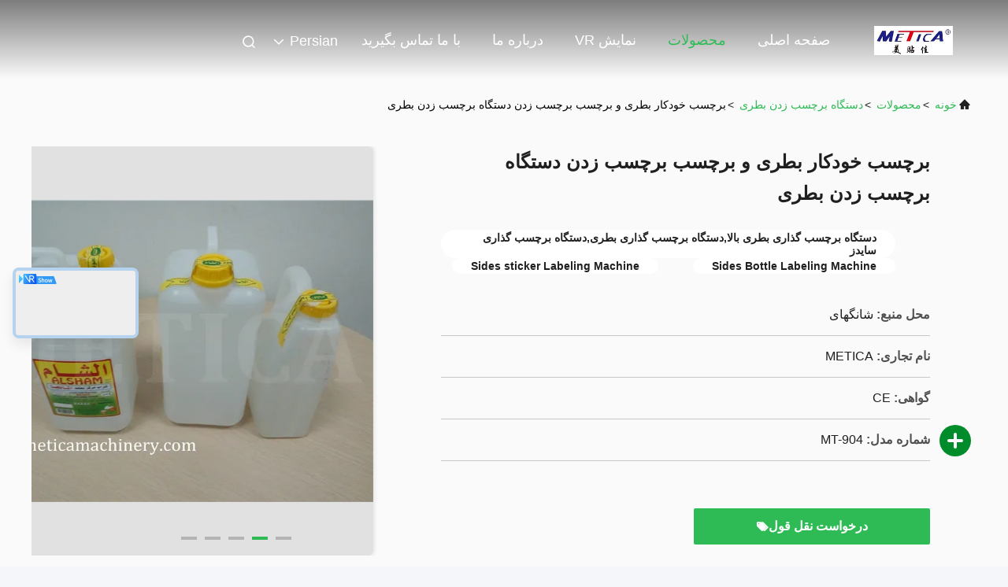

--- FILE ---
content_type: text/html
request_url: https://persian.metica-machinery.com/sale-13959404-automatic-bottle-top-and-sides-sticker-labeling-machine-bottle-labeling-machine.html
body_size: 29114
content:

<!DOCTYPE html>
<html dir="rtl" lang="fa">
<head>
	<meta charset="utf-8">
	<meta http-equiv="X-UA-Compatible" content="IE=edge">
	<meta name="viewport" content="width=device-width, initial-scale=1, maximum-scale=1, minimum-scale=1" />
    <title>برچسب خودکار بطری و برچسب برچسب زدن دستگاه برچسب زدن بطری</title>
    <meta name="keywords" content="دستگاه برچسب گذاری بطری بالا,دستگاه برچسب گذاری بطری,دستگاه برچسب گذاری سایدز, Sides Bottle Labeling Machine, Sides sticker Labeling Machine, دستگاه برچسب زدن بطری" />
    <meta name="description" content="کیفیت بالا برچسب خودکار بطری و برچسب برچسب زدن دستگاه برچسب زدن بطری from China, China's leading product market دستگاه برچسب گذاری بطری بالا,دستگاه برچسب گذاری بطری,دستگاه برچسب گذاری سایدز تولید - محصول, با کنترل کیفیت دقیق Sides Bottle Labeling Machine کارخانه, تولید با کیفیت بالا Sides sticker Labeling Machine محصولات." />
     <link rel='preload'
					  href=/photo/metica-machinery/sitetpl/style/commonV2.css?ver=1752747808 as='style'><link type='text/css' rel='stylesheet'
					  href=/photo/metica-machinery/sitetpl/style/commonV2.css?ver=1752747808 media='all'><meta property="og:title" content="برچسب خودکار بطری و برچسب برچسب زدن دستگاه برچسب زدن بطری" />
<meta property="og:description" content="کیفیت بالا برچسب خودکار بطری و برچسب برچسب زدن دستگاه برچسب زدن بطری from China, China's leading product market دستگاه برچسب گذاری بطری بالا,دستگاه برچسب گذاری بطری,دستگاه برچسب گذاری سایدز تولید - محصول, با کنترل کیفیت دقیق Sides Bottle Labeling Machine کارخانه, تولید با کیفیت بالا Sides sticker Labeling Machine محصولات." />
<meta property="og:type" content="product" />
<meta property="og:availability" content="instock" />
<meta property="og:site_name" content="Metica Machinery (Shanghai) Co., Ltd." />
<meta property="og:url" content="https://persian.metica-machinery.com/sale-13959404-automatic-bottle-top-and-sides-sticker-labeling-machine-bottle-labeling-machine.html" />
<meta property="og:image" content="https://persian.metica-machinery.com/photo/ps34431764-automatic_bottle_top_and_sides_sticker_labeling_machine_bottle_labeling_machine.jpg" />
<link rel="canonical" href="https://persian.metica-machinery.com/sale-13959404-automatic-bottle-top-and-sides-sticker-labeling-machine-bottle-labeling-machine.html" />
<link rel="alternate" href="https://m.persian.metica-machinery.com/sale-13959404-automatic-bottle-top-and-sides-sticker-labeling-machine-bottle-labeling-machine.html" media="only screen and (max-width: 640px)" />
<link rel="stylesheet" type="text/css" href="/js/guidefirstcommon.css" />
<link rel="stylesheet" type="text/css" href="/js/guidecommon_99708.css" />
<style type="text/css">
/*<![CDATA[*/
.consent__cookie {position: fixed;top: 0;left: 0;width: 100%;height: 0%;z-index: 100000;}.consent__cookie_bg {position: fixed;top: 0;left: 0;width: 100%;height: 100%;background: #000;opacity: .6;display: none }.consent__cookie_rel {position: fixed;bottom:0;left: 0;width: 100%;background: #fff;display: -webkit-box;display: -ms-flexbox;display: flex;flex-wrap: wrap;padding: 24px 80px;-webkit-box-sizing: border-box;box-sizing: border-box;-webkit-box-pack: justify;-ms-flex-pack: justify;justify-content: space-between;-webkit-transition: all ease-in-out .3s;transition: all ease-in-out .3s }.consent__close {position: absolute;top: 20px;right: 20px;cursor: pointer }.consent__close svg {fill: #777 }.consent__close:hover svg {fill: #000 }.consent__cookie_box {flex: 1;word-break: break-word;}.consent__warm {color: #777;font-size: 16px;margin-bottom: 12px;line-height: 19px }.consent__title {color: #333;font-size: 20px;font-weight: 600;margin-bottom: 12px;line-height: 23px }.consent__itxt {color: #333;font-size: 14px;margin-bottom: 12px;display: -webkit-box;display: -ms-flexbox;display: flex;-webkit-box-align: center;-ms-flex-align: center;align-items: center }.consent__itxt i {display: -webkit-inline-box;display: -ms-inline-flexbox;display: inline-flex;width: 28px;height: 28px;border-radius: 50%;background: #e0f9e9;margin-right: 8px;-webkit-box-align: center;-ms-flex-align: center;align-items: center;-webkit-box-pack: center;-ms-flex-pack: center;justify-content: center }.consent__itxt svg {fill: #3ca860 }.consent__txt {color: #a6a6a6;font-size: 14px;margin-bottom: 8px;line-height: 17px }.consent__btns {display: -webkit-box;display: -ms-flexbox;display: flex;-webkit-box-orient: vertical;-webkit-box-direction: normal;-ms-flex-direction: column;flex-direction: column;-webkit-box-pack: center;-ms-flex-pack: center;justify-content: center;flex-shrink: 0;}.consent__btn {width: 280px;height: 40px;line-height: 40px;text-align: center;background: #3ca860;color: #fff;border-radius: 4px;margin: 8px 0;-webkit-box-sizing: border-box;box-sizing: border-box;cursor: pointer;font-size:14px}.consent__btn:hover {background: #00823b }.consent__btn.empty {color: #3ca860;border: 1px solid #3ca860;background: #fff }.consent__btn.empty:hover {background: #3ca860;color: #fff }.open .consent__cookie_bg {display: block }.open .consent__cookie_rel {bottom: 0 }@media (max-width: 760px) {.consent__btns {width: 100%;align-items: center;}.consent__cookie_rel {padding: 20px 24px }}.consent__cookie.open {display: block;}.consent__cookie {display: none;}
/*]]>*/
</style>
<style type="text/css">
/*<![CDATA[*/
@media only screen and (max-width:640px){.contact_now_dialog .content-wrap .desc{background-image:url(/images/cta_images/bg_s.png) !important}}.contact_now_dialog .content-wrap .content-wrap_header .cta-close{background-image:url(/images/cta_images/sprite.png) !important}.contact_now_dialog .content-wrap .desc{background-image:url(/images/cta_images/bg_l.png) !important}.contact_now_dialog .content-wrap .cta-btn i{background-image:url(/images/cta_images/sprite.png) !important}.contact_now_dialog .content-wrap .head-tip img{content:url(/images/cta_images/cta_contact_now.png) !important}.cusim{background-image:url(/images/imicon/im.svg) !important}.cuswa{background-image:url(/images/imicon/wa.png) !important}.cusall{background-image:url(/images/imicon/allchat.svg) !important}
/*]]>*/
</style>
<script type="text/javascript" src="/js/guidefirstcommon.js"></script>
<script type="text/javascript">
/*<![CDATA[*/
window.isvideotpl = 1;window.detailurl = '/videos-13959404-automatic-bottle-top-and-sides-sticker-labeling-machine-bottle-labeling-machine.html';
var colorUrl = '';var isShowGuide = 2;var showGuideColor = 0;var im_appid = 10003;var im_msg="Good day, what product are you looking for?";

var cta_cid = 51439;var use_defaulProductInfo = 1;var cta_pid = 13959404;var test_company = 0;var webim_domain = '';var company_type = 0;var cta_equipment = 'pc'; var setcookie = 'setwebimCookie(71301,13959404,0)'; var whatsapplink = "https://wa.me/8617612156215?text=Hi%2C+I%27m+interested+in+%D8%A8%D8%B1%DA%86%D8%B3%D8%A8+%D8%AE%D9%88%D8%AF%DA%A9%D8%A7%D8%B1+%D8%A8%D8%B7%D8%B1%DB%8C+%D9%88+%D8%A8%D8%B1%DA%86%D8%B3%D8%A8+%D8%A8%D8%B1%DA%86%D8%B3%D8%A8+%D8%B2%D8%AF%D9%86+%D8%AF%D8%B3%D8%AA%DA%AF%D8%A7%D9%87+%D8%A8%D8%B1%DA%86%D8%B3%D8%A8+%D8%B2%D8%AF%D9%86+%D8%A8%D8%B7%D8%B1%DB%8C."; function insertMeta(){var str = '<meta name="mobile-web-app-capable" content="yes" /><meta name="viewport" content="width=device-width, initial-scale=1.0" />';document.head.insertAdjacentHTML('beforeend',str);} var element = document.querySelector('a.footer_webim_a[href="/webim/webim_tab.html"]');if (element) {element.parentNode.removeChild(element);}

var colorUrl = '';
var aisearch = 0;
var selfUrl = '';
window.playerReportUrl='/vod/view_count/report';
var query_string = ["Products","Detail"];
var g_tp = '';
var customtplcolor = 99708;
var str_chat = 'چت';
				var str_call_now = 'الان زنگ بزن';
var str_chat_now = 'حالا حرف بزن';
var str_contact1 = 'بهترین قیمت رو بدست بیار';var str_chat_lang='persian';var str_contact2 = 'قیمت رو بگیر';var str_contact2 = 'بهترین قیمت';var str_contact = 'contact';
window.predomainsub = "";
/*]]>*/
</script>
</head>
<body>
<img src="/logo.gif" style="display:none" alt="logo"/>
<a style="display: none!important;" title="Metica Machinery (Shanghai) Co., Ltd." class="float-inquiry" href="/contactnow.html" onclick='setinquiryCookie("{\"showproduct\":1,\"pid\":\"13959404\",\"name\":\"\\u0628\\u0631\\u0686\\u0633\\u0628 \\u062e\\u0648\\u062f\\u06a9\\u0627\\u0631 \\u0628\\u0637\\u0631\\u06cc \\u0648 \\u0628\\u0631\\u0686\\u0633\\u0628 \\u0628\\u0631\\u0686\\u0633\\u0628 \\u0632\\u062f\\u0646 \\u062f\\u0633\\u062a\\u06af\\u0627\\u0647 \\u0628\\u0631\\u0686\\u0633\\u0628 \\u0632\\u062f\\u0646 \\u0628\\u0637\\u0631\\u06cc\",\"source_url\":\"\\/videos-13959404-automatic-bottle-top-and-sides-sticker-labeling-machine-bottle-labeling-machine.html\",\"picurl\":\"\\/photo\\/pd34431764-automatic_bottle_top_and_sides_sticker_labeling_machine_bottle_labeling_machine.jpg\",\"propertyDetail\":[[\"\\u0646\\u0627\\u0645\",\"\\u062f\\u0633\\u062a\\u06af\\u0627\\u0647 \\u0628\\u0631\\u0686\\u0633\\u0628 \\u0632\\u062f\\u0646 \\u0628\\u0627\\u0644\\u0627 \\u0648 \\u06a9\\u0646\\u0627\\u0631 \\u0628\\u0631\\u0627\\u06cc \\u0628\\u0637\\u0631\\u06cc \\u0645\\u0631\\u0628\\u0639 \\u06cc\\u0627 \\u06af\\u0631\\u062f\"],[\"\\u06a9\\u0627\\u0631\\u0628\\u0631\\u062f\",\"\\u0628\\u0627\\u0644\\u0627\\u06cc \\u0648 \\u0628\\u0637\\u0631\\u06cc \\u0628\\u0637\\u0631\\u06cc \\u0631\\u0627 \\u0628\\u0631\\u0686\\u0633\\u0628 \\u0628\\u0632\\u0646\\u06cc\\u062f\"],[\"\\u0638\\u0631\\u0641\\u06cc\\u062a\",\"1200-3000 BPH (\\u0642\\u0627\\u0628\\u0644 \\u062a\\u0646\\u0638\\u06cc\\u0645)\"],[\"\\u0628\\u0631\\u0686\\u0633\\u0628 \\u06af\\u0630\\u0627\\u0631\\u06cc \\u062f\\u0642\\u06cc\\u0642\",\"+\\/- 1 \\u0645\\u06cc\\u0644\\u06cc \\u0645\\u062a\\u0631\"]],\"company_name\":null,\"picurl_c\":\"\\/photo\\/pc34431764-automatic_bottle_top_and_sides_sticker_labeling_machine_bottle_labeling_machine.jpg\",\"price\":\"USD 8000-12000\\/SET\",\"username\":\"Sales Manager\",\"viewTime\":\"\\u0622\\u062e\\u0631\\u06cc\\u0646 \\u0648\\u0631\\u0648\\u062f : 3 \\u0633\\u0627\\u0639\\u062a \\u0647\\u0627 03 \\u062f\\u0642\\u0627\\u06cc\\u0642 \\u067e\\u06cc\\u0634\",\"subject\":\"\\u0645\\u06cc\\u200c\\u062a\\u0648\\u0627\\u0646\\u06cc\\u062f \\u0628\\u0631\\u0686\\u0633\\u0628 \\u062e\\u0648\\u062f\\u06a9\\u0627\\u0631 \\u0628\\u0637\\u0631\\u06cc \\u0648 \\u0628\\u0631\\u0686\\u0633\\u0628 \\u0628\\u0631\\u0686\\u0633\\u0628 \\u0632\\u062f\\u0646 \\u062f\\u0633\\u062a\\u06af\\u0627\\u0647 \\u0628\\u0631\\u0686\\u0633\\u0628 \\u0632\\u062f\\u0646 \\u0628\\u0637\\u0631\\u06cc \\u0631\\u0627 \\u0628\\u0631\\u0627\\u06cc \\u0645\\u0627 \\u067e\\u06cc\\u0634\\u0646\\u0647\\u0627\\u062f \\u06a9\\u0646\\u06cc\\u062f\",\"countrycode\":\"\"}");'></a>
<script>
var originProductInfo = '';
var originProductInfo = {"showproduct":1,"pid":"13959404","name":"\u0628\u0631\u0686\u0633\u0628 \u062e\u0648\u062f\u06a9\u0627\u0631 \u0628\u0637\u0631\u06cc \u0648 \u0628\u0631\u0686\u0633\u0628 \u0628\u0631\u0686\u0633\u0628 \u0632\u062f\u0646 \u062f\u0633\u062a\u06af\u0627\u0647 \u0628\u0631\u0686\u0633\u0628 \u0632\u062f\u0646 \u0628\u0637\u0631\u06cc","source_url":"\/videos-13959404-automatic-bottle-top-and-sides-sticker-labeling-machine-bottle-labeling-machine.html","picurl":"\/photo\/pd34431764-automatic_bottle_top_and_sides_sticker_labeling_machine_bottle_labeling_machine.jpg","propertyDetail":[["\u0646\u0627\u0645","\u062f\u0633\u062a\u06af\u0627\u0647 \u0628\u0631\u0686\u0633\u0628 \u0632\u062f\u0646 \u0628\u0627\u0644\u0627 \u0648 \u06a9\u0646\u0627\u0631 \u0628\u0631\u0627\u06cc \u0628\u0637\u0631\u06cc \u0645\u0631\u0628\u0639 \u06cc\u0627 \u06af\u0631\u062f"],["\u06a9\u0627\u0631\u0628\u0631\u062f","\u0628\u0627\u0644\u0627\u06cc \u0648 \u0628\u0637\u0631\u06cc \u0628\u0637\u0631\u06cc \u0631\u0627 \u0628\u0631\u0686\u0633\u0628 \u0628\u0632\u0646\u06cc\u062f"],["\u0638\u0631\u0641\u06cc\u062a","1200-3000 BPH (\u0642\u0627\u0628\u0644 \u062a\u0646\u0638\u06cc\u0645)"],["\u0628\u0631\u0686\u0633\u0628 \u06af\u0630\u0627\u0631\u06cc \u062f\u0642\u06cc\u0642","+\/- 1 \u0645\u06cc\u0644\u06cc \u0645\u062a\u0631"]],"company_name":null,"picurl_c":"\/photo\/pc34431764-automatic_bottle_top_and_sides_sticker_labeling_machine_bottle_labeling_machine.jpg","price":"USD 8000-12000\/SET","username":"Sales Manager","viewTime":"\u0622\u062e\u0631\u06cc\u0646 \u0648\u0631\u0648\u062f : 5 \u0633\u0627\u0639\u062a \u0647\u0627 03 \u062f\u0642\u0627\u06cc\u0642 \u067e\u06cc\u0634","subject":"\u0645\u0646 \u0628\u0647 \u0628\u0631\u0686\u0633\u0628 \u062e\u0648\u062f\u06a9\u0627\u0631 \u0628\u0637\u0631\u06cc \u0648 \u0628\u0631\u0686\u0633\u0628 \u0628\u0631\u0686\u0633\u0628 \u0632\u062f\u0646 \u062f\u0633\u062a\u06af\u0627\u0647 \u0628\u0631\u0686\u0633\u0628 \u0632\u062f\u0646 \u0628\u0637\u0631\u06cc \u0634\u0645\u0627 \u0639\u0644\u0627\u0642\u0647 \u062f\u0627\u0631\u0645","countrycode":""};
var save_url = "/contactsave.html";
var update_url = "/updateinquiry.html";
var productInfo = {};
var defaulProductInfo = {};
var myDate = new Date();
var curDate = myDate.getFullYear()+'-'+(parseInt(myDate.getMonth())+1)+'-'+myDate.getDate();
var message = '';
var default_pop = 1;
var leaveMessageDialog = document.getElementsByClassName('leave-message-dialog')[0]; // 获取弹层
var _$$ = function (dom) {
    return document.querySelectorAll(dom);
};
resInfo = originProductInfo;
resInfo['name'] = resInfo['name'] || '';
defaulProductInfo.pid = resInfo['pid'];
defaulProductInfo.productName = resInfo['name'] ?? '';
defaulProductInfo.productInfo = resInfo['propertyDetail'];
defaulProductInfo.productImg = resInfo['picurl_c'];
defaulProductInfo.subject = resInfo['subject'] ?? '';
defaulProductInfo.productImgAlt = resInfo['name'] ?? '';
var inquirypopup_tmp = 1;
var message = 'عزیز'+'\r\n'+""+' '+trim(resInfo['name'])+", آیا می توانید جزئیات بیشتری مانند نوع ، اندازه ، MOQ ، مواد و غیره برای من ارسال کنید."+'\r\n'+"با تشکر!"+'\r\n'+"";
var message_1 = 'عزیز'+'\r\n'+""+' '+trim(resInfo['name'])+", آیا می توانید جزئیات بیشتری مانند نوع ، اندازه ، MOQ ، مواد و غیره برای من ارسال کنید."+'\r\n'+"با تشکر!"+'\r\n'+"";
var message_2 = 'سلام،'+'\r\n'+"من به دنبال"+' '+trim(resInfo['name'])+", لطفا قیمت ، مشخصات و تصویر را برای من ارسال کنید."+'\r\n'+"پاسخ سریع شما بسیار استقبال خواهد شد."+'\r\n'+"برای اطلاعات بیشتر با من تماس بگیرید"+'\r\n'+"خیلی ممنون.";
var message_3 = 'سلام،'+'\r\n'+trim(resInfo['name'])+' '+"انتظارات من را برآورده می کند"+'\r\n'+"لطفا بهترین قیمت و برخی اطلاعات دیگر در مورد محصول را به من بدهید."+'\r\n'+"در صورت تمایل از طریق ایمیل من با من تماس بگیرید."+'\r\n'+"خیلی ممنون.";
var message_5 = 'سلام،'+'\r\n'+"من خیلی به شما علاقه مندم"+' '+trim(resInfo['name'])+'.'+'\r\n'+"لطفا جزئیات محصول خود را برای من ارسال کنید"+'\r\n'+"منتظر پاسخ سریع شما هستم"+'\r\n'+"در صورت تمایل با پست الکترونیکی با من تماس بگیرید."+'\r\n'+"با احترام!";
var message_4 = 'عزیز'+'\r\n'+"قیمت FOB شما چقدر است"+' '+trim(resInfo['name'])+'?'+'\r\n'+"نزدیکترین نام بندر کدام است؟"+'\r\n'+"لطفا در اسرع وقت به من پاسخ دهید ، بهتر است اطلاعات بیشتر را به اشتراک بگذارید."+'\r\n'+"با احترام!";
var message_6 = 'عزیز'+'\r\n'+"لطفاً اطلاعات مربوط به خود را در اختیار ما قرار دهید"+' '+trim(resInfo['name'])+", مانند نوع ، اندازه ، مواد و البته بهترین قیمت."+'\r\n'+"منتظر پاسخ سریع شما هستم"+'\r\n'+"متشکرم!";
var message_7 = 'عزیز'+'\r\n'+"آیا می توانید تهیه کنید"+' '+trim(resInfo['name'])+" برای ما؟"+'\r\n'+"ابتدا می خواهیم یک لیست قیمت و برخی جزئیات محصول داشته باشیم."+'\r\n'+"امیدوارم هرچه سریعتر پاسخ دهم و مشتاقانه منتظر همکاری هستم."+'\r\n'+"بسیار از شما متشکرم.";
var message_8 = 'سلام،'+'\r\n'+"من به دنبال"+' '+trim(resInfo['name'])+", لطفا اطلاعات دقیق تری در مورد محصول به من بدهید."+'\r\n'+"منتظر پاسخ شما هستم"+'\r\n'+"متشکرم!";
var message_9 = 'سلام،'+'\r\n'+"شما"+' '+trim(resInfo['name'])+" نیازهای من را به خوبی برآورده می کند"+'\r\n'+"لطفا قیمت ، مشخصات و مدل مشابه آن را برای من ارسال کنید."+'\r\n'+"با خیال راحت با من گپ بزنید"+'\r\n'+"با تشکر!";
var message_10 = 'عزیز'+'\r\n'+"من می خواهم در مورد جزئیات و نقل قول های بیشتر بدانم"+' '+trim(resInfo['name'])+'.'+'\r\n'+"هر موقع خواستی با من تماس بگیر."+'\r\n'+"با احترام!";

var r = getRandom(1,10);

defaulProductInfo.message = eval("message_"+r);
    defaulProductInfo.message = eval("message_"+r);
        var mytAjax = {

    post: function(url, data, fn) {
        var xhr = new XMLHttpRequest();
        xhr.open("POST", url, true);
        xhr.setRequestHeader("Content-Type", "application/x-www-form-urlencoded;charset=UTF-8");
        xhr.setRequestHeader("X-Requested-With", "XMLHttpRequest");
        xhr.setRequestHeader('Content-Type','text/plain;charset=UTF-8');
        xhr.onreadystatechange = function() {
            if(xhr.readyState == 4 && (xhr.status == 200 || xhr.status == 304)) {
                fn.call(this, xhr.responseText);
            }
        };
        xhr.send(data);
    },

    postform: function(url, data, fn) {
        var xhr = new XMLHttpRequest();
        xhr.open("POST", url, true);
        xhr.setRequestHeader("X-Requested-With", "XMLHttpRequest");
        xhr.onreadystatechange = function() {
            if(xhr.readyState == 4 && (xhr.status == 200 || xhr.status == 304)) {
                fn.call(this, xhr.responseText);
            }
        };
        xhr.send(data);
    }
};
/*window.onload = function(){
    leaveMessageDialog = document.getElementsByClassName('leave-message-dialog')[0];
    if (window.localStorage.recordDialogStatus=='undefined' || (window.localStorage.recordDialogStatus!='undefined' && window.localStorage.recordDialogStatus != curDate)) {
        setTimeout(function(){
            if(parseInt(inquirypopup_tmp%10) == 1){
                creatDialog(defaulProductInfo, 1);
            }
        }, 6000);
    }
};*/
function trim(str)
{
    str = str.replace(/(^\s*)/g,"");
    return str.replace(/(\s*$)/g,"");
};
function getRandom(m,n){
    var num = Math.floor(Math.random()*(m - n) + n);
    return num;
};
function strBtn(param) {

    var starattextarea = document.getElementById("textareamessage").value.length;
    var email = document.getElementById("startEmail").value;

    var default_tip = document.querySelectorAll(".watermark_container").length;
    if (20 < starattextarea && starattextarea < 3000) {
        if(default_tip>0){
            document.getElementById("textareamessage1").parentNode.parentNode.nextElementSibling.style.display = "none";
        }else{
            document.getElementById("textareamessage1").parentNode.nextElementSibling.style.display = "none";
        }

    } else {
        if(default_tip>0){
            document.getElementById("textareamessage1").parentNode.parentNode.nextElementSibling.style.display = "block";
        }else{
            document.getElementById("textareamessage1").parentNode.nextElementSibling.style.display = "block";
        }

        return;
    }

    // var re = /^([a-zA-Z0-9_-])+@([a-zA-Z0-9_-])+\.([a-zA-Z0-9_-])+/i;/*邮箱不区分大小写*/
    var re = /^[a-zA-Z0-9][\w-]*(\.?[\w-]+)*@[a-zA-Z0-9-]+(\.[a-zA-Z0-9]+)+$/i;
    if (!re.test(email)) {
        document.getElementById("startEmail").nextElementSibling.style.display = "block";
        return;
    } else {
        document.getElementById("startEmail").nextElementSibling.style.display = "none";
    }

    var subject = document.getElementById("pop_subject").value;
    var pid = document.getElementById("pop_pid").value;
    var message = document.getElementById("textareamessage").value;
    var sender_email = document.getElementById("startEmail").value;
    var tel = '';
    if (document.getElementById("tel0") != undefined && document.getElementById("tel0") != '')
        tel = document.getElementById("tel0").value;
    var form_serialize = '&tel='+tel;

    form_serialize = form_serialize.replace(/\+/g, "%2B");
    mytAjax.post(save_url,"pid="+pid+"&subject="+subject+"&email="+sender_email+"&message="+(message)+form_serialize,function(res){
        var mes = JSON.parse(res);
        if(mes.status == 200){
            var iid = mes.iid;
            document.getElementById("pop_iid").value = iid;
            document.getElementById("pop_uuid").value = mes.uuid;

            if(typeof gtag_report_conversion === "function"){
                gtag_report_conversion();//执行统计js代码
            }
            if(typeof fbq === "function"){
                fbq('track','Purchase');//执行统计js代码
            }
        }
    });
    for (var index = 0; index < document.querySelectorAll(".dialog-content-pql").length; index++) {
        document.querySelectorAll(".dialog-content-pql")[index].style.display = "none";
    };
    $('#idphonepql').val(tel);
    document.getElementById("dialog-content-pql-id").style.display = "block";
    ;
};
function twoBtnOk(param) {

    var selectgender = document.getElementById("Mr").innerHTML;
    var iid = document.getElementById("pop_iid").value;
    var sendername = document.getElementById("idnamepql").value;
    var senderphone = document.getElementById("idphonepql").value;
    var sendercname = document.getElementById("idcompanypql").value;
    var uuid = document.getElementById("pop_uuid").value;
    var gender = 2;
    if(selectgender == 'Mr.') gender = 0;
    if(selectgender == 'Mrs.') gender = 1;
    var pid = document.getElementById("pop_pid").value;
    var form_serialize = '';

        form_serialize = form_serialize.replace(/\+/g, "%2B");

    mytAjax.post(update_url,"iid="+iid+"&gender="+gender+"&uuid="+uuid+"&name="+(sendername)+"&tel="+(senderphone)+"&company="+(sendercname)+form_serialize,function(res){});

    for (var index = 0; index < document.querySelectorAll(".dialog-content-pql").length; index++) {
        document.querySelectorAll(".dialog-content-pql")[index].style.display = "none";
    };
    document.getElementById("dialog-content-pql-ok").style.display = "block";

};
function toCheckMust(name) {
    $('#'+name+'error').hide();
}
function handClidk(param) {
    var starattextarea = document.getElementById("textareamessage1").value.length;
    var email = document.getElementById("startEmail1").value;
    var default_tip = document.querySelectorAll(".watermark_container").length;
    if (20 < starattextarea && starattextarea < 3000) {
        if(default_tip>0){
            document.getElementById("textareamessage1").parentNode.parentNode.nextElementSibling.style.display = "none";
        }else{
            document.getElementById("textareamessage1").parentNode.nextElementSibling.style.display = "none";
        }

    } else {
        if(default_tip>0){
            document.getElementById("textareamessage1").parentNode.parentNode.nextElementSibling.style.display = "block";
        }else{
            document.getElementById("textareamessage1").parentNode.nextElementSibling.style.display = "block";
        }

        return;
    }

    // var re = /^([a-zA-Z0-9_-])+@([a-zA-Z0-9_-])+\.([a-zA-Z0-9_-])+/i;
    var re = /^[a-zA-Z0-9][\w-]*(\.?[\w-]+)*@[a-zA-Z0-9-]+(\.[a-zA-Z0-9]+)+$/i;
    if (!re.test(email)) {
        document.getElementById("startEmail1").nextElementSibling.style.display = "block";
        return;
    } else {
        document.getElementById("startEmail1").nextElementSibling.style.display = "none";
    }

    var subject = document.getElementById("pop_subject").value;
    var pid = document.getElementById("pop_pid").value;
    var message = document.getElementById("textareamessage1").value;
    var sender_email = document.getElementById("startEmail1").value;
    var form_serialize = tel = '';
    if (document.getElementById("tel1") != undefined && document.getElementById("tel1") != '')
        tel = document.getElementById("tel1").value;
        mytAjax.post(save_url,"email="+sender_email+"&tel="+tel+"&pid="+pid+"&message="+message+"&subject="+subject+form_serialize,function(res){

        var mes = JSON.parse(res);
        if(mes.status == 200){
            var iid = mes.iid;
            document.getElementById("pop_iid").value = iid;
            document.getElementById("pop_uuid").value = mes.uuid;
            if(typeof gtag_report_conversion === "function"){
                gtag_report_conversion();//执行统计js代码
            }
        }

    });
    for (var index = 0; index < document.querySelectorAll(".dialog-content-pql").length; index++) {
        document.querySelectorAll(".dialog-content-pql")[index].style.display = "none";
    };
    $('#idphonepql').val(tel);
    document.getElementById("dialog-content-pql-id").style.display = "block";

};
window.addEventListener('load', function () {
    $('.checkbox-wrap label').each(function(){
        if($(this).find('input').prop('checked')){
            $(this).addClass('on')
        }else {
            $(this).removeClass('on')
        }
    })
    $(document).on('click', '.checkbox-wrap label' , function(ev){
        if (ev.target.tagName.toUpperCase() != 'INPUT') {
            $(this).toggleClass('on')
        }
    })
})

function hand_video(pdata) {
    data = JSON.parse(pdata);
    productInfo.productName = data.productName;
    productInfo.productInfo = data.productInfo;
    productInfo.productImg = data.productImg;
    productInfo.subject = data.subject;

    var message = 'عزیز'+'\r\n'+""+' '+trim(data.productName)+", آیا می توانید جزئیات بیشتری مانند نوع ، اندازه ، مقدار ، مواد و غیره برای من ارسال کنید"+'\r\n'+"با تشکر!"+'\r\n'+"";

    var message = 'عزیز'+'\r\n'+""+' '+trim(data.productName)+", آیا می توانید جزئیات بیشتری مانند نوع ، اندازه ، MOQ ، مواد و غیره برای من ارسال کنید."+'\r\n'+"با تشکر!"+'\r\n'+"";
    var message_1 = 'عزیز'+'\r\n'+""+' '+trim(data.productName)+", آیا می توانید جزئیات بیشتری مانند نوع ، اندازه ، MOQ ، مواد و غیره برای من ارسال کنید."+'\r\n'+"با تشکر!"+'\r\n'+"";
    var message_2 = 'سلام،'+'\r\n'+"من به دنبال"+' '+trim(data.productName)+", لطفا قیمت ، مشخصات و تصویر را برای من ارسال کنید."+'\r\n'+"پاسخ سریع شما بسیار استقبال خواهد شد."+'\r\n'+"برای اطلاعات بیشتر با من تماس بگیرید"+'\r\n'+"خیلی ممنون.";
    var message_3 = 'سلام،'+'\r\n'+trim(data.productName)+' '+"انتظارات من را برآورده می کند"+'\r\n'+"لطفا بهترین قیمت و برخی اطلاعات دیگر در مورد محصول را به من بدهید."+'\r\n'+"در صورت تمایل از طریق ایمیل من با من تماس بگیرید."+'\r\n'+"خیلی ممنون.";

    var message_4 = 'عزیز'+'\r\n'+"قیمت FOB شما چقدر است"+' '+trim(data.productName)+'?'+'\r\n'+"نزدیکترین نام بندر کدام است؟"+'\r\n'+"لطفا در اسرع وقت به من پاسخ دهید ، بهتر است اطلاعات بیشتر را به اشتراک بگذارید."+'\r\n'+"با احترام!";
    var message_5 = 'سلام،'+'\r\n'+"من خیلی به شما علاقه مندم"+' '+trim(data.productName)+'.'+'\r\n'+"لطفا جزئیات محصول خود را برای من ارسال کنید"+'\r\n'+"منتظر پاسخ سریع شما هستم"+'\r\n'+"در صورت تمایل با پست الکترونیکی با من تماس بگیرید."+'\r\n'+"با احترام!";

    var message_6 = 'عزیز'+'\r\n'+"لطفاً اطلاعات مربوط به خود را در اختیار ما قرار دهید"+' '+trim(data.productName)+", مانند نوع ، اندازه ، مواد و البته بهترین قیمت."+'\r\n'+"منتظر پاسخ سریع شما هستم"+'\r\n'+"متشکرم!";
    var message_7 = 'عزیز'+'\r\n'+"آیا می توانید تهیه کنید"+' '+trim(data.productName)+" برای ما؟"+'\r\n'+"ابتدا می خواهیم یک لیست قیمت و برخی جزئیات محصول داشته باشیم."+'\r\n'+"امیدوارم هرچه سریعتر پاسخ دهم و مشتاقانه منتظر همکاری هستم."+'\r\n'+"بسیار از شما متشکرم.";
    var message_8 = 'سلام،'+'\r\n'+"من به دنبال"+' '+trim(data.productName)+", لطفا اطلاعات دقیق تری در مورد محصول به من بدهید."+'\r\n'+"منتظر پاسخ شما هستم"+'\r\n'+"متشکرم!";
    var message_9 = 'سلام،'+'\r\n'+"شما"+' '+trim(data.productName)+" نیازهای من را به خوبی برآورده می کند"+'\r\n'+"لطفا قیمت ، مشخصات و مدل مشابه آن را برای من ارسال کنید."+'\r\n'+"با خیال راحت با من گپ بزنید"+'\r\n'+"با تشکر!";
    var message_10 = 'عزیز'+'\r\n'+"من می خواهم در مورد جزئیات و نقل قول های بیشتر بدانم"+' '+trim(data.productName)+'.'+'\r\n'+"هر موقع خواستی با من تماس بگیر."+'\r\n'+"با احترام!";

    var r = getRandom(1,10);

    productInfo.message = eval("message_"+r);
            if(parseInt(inquirypopup_tmp/10) == 1){
        productInfo.message = "";
    }
    productInfo.pid = data.pid;
    creatDialog(productInfo, 2);
};

function handDialog(pdata) {
    data = JSON.parse(pdata);
    productInfo.productName = data.productName;
    productInfo.productInfo = data.productInfo;
    productInfo.productImg = data.productImg;
    productInfo.subject = data.subject;

    var message = 'عزیز'+'\r\n'+""+' '+trim(data.productName)+", آیا می توانید جزئیات بیشتری مانند نوع ، اندازه ، مقدار ، مواد و غیره برای من ارسال کنید"+'\r\n'+"با تشکر!"+'\r\n'+"";

    var message = 'عزیز'+'\r\n'+""+' '+trim(data.productName)+", آیا می توانید جزئیات بیشتری مانند نوع ، اندازه ، MOQ ، مواد و غیره برای من ارسال کنید."+'\r\n'+"با تشکر!"+'\r\n'+"";
    var message_1 = 'عزیز'+'\r\n'+""+' '+trim(data.productName)+", آیا می توانید جزئیات بیشتری مانند نوع ، اندازه ، MOQ ، مواد و غیره برای من ارسال کنید."+'\r\n'+"با تشکر!"+'\r\n'+"";
    var message_2 = 'سلام،'+'\r\n'+"من به دنبال"+' '+trim(data.productName)+", لطفا قیمت ، مشخصات و تصویر را برای من ارسال کنید."+'\r\n'+"پاسخ سریع شما بسیار استقبال خواهد شد."+'\r\n'+"برای اطلاعات بیشتر با من تماس بگیرید"+'\r\n'+"خیلی ممنون.";
    var message_3 = 'سلام،'+'\r\n'+trim(data.productName)+' '+"انتظارات من را برآورده می کند"+'\r\n'+"لطفا بهترین قیمت و برخی اطلاعات دیگر در مورد محصول را به من بدهید."+'\r\n'+"در صورت تمایل از طریق ایمیل من با من تماس بگیرید."+'\r\n'+"خیلی ممنون.";

    var message_4 = 'عزیز'+'\r\n'+"قیمت FOB شما چقدر است"+' '+trim(data.productName)+'?'+'\r\n'+"نزدیکترین نام بندر کدام است؟"+'\r\n'+"لطفا در اسرع وقت به من پاسخ دهید ، بهتر است اطلاعات بیشتر را به اشتراک بگذارید."+'\r\n'+"با احترام!";
    var message_5 = 'سلام،'+'\r\n'+"من خیلی به شما علاقه مندم"+' '+trim(data.productName)+'.'+'\r\n'+"لطفا جزئیات محصول خود را برای من ارسال کنید"+'\r\n'+"منتظر پاسخ سریع شما هستم"+'\r\n'+"در صورت تمایل با پست الکترونیکی با من تماس بگیرید."+'\r\n'+"با احترام!";
        var message_6 = 'عزیز'+'\r\n'+"لطفاً اطلاعات مربوط به خود را در اختیار ما قرار دهید"+' '+trim(data.productName)+", مانند نوع ، اندازه ، مواد و البته بهترین قیمت."+'\r\n'+"منتظر پاسخ سریع شما هستم"+'\r\n'+"متشکرم!";
    var message_7 = 'عزیز'+'\r\n'+"آیا می توانید تهیه کنید"+' '+trim(data.productName)+" برای ما؟"+'\r\n'+"ابتدا می خواهیم یک لیست قیمت و برخی جزئیات محصول داشته باشیم."+'\r\n'+"امیدوارم هرچه سریعتر پاسخ دهم و مشتاقانه منتظر همکاری هستم."+'\r\n'+"بسیار از شما متشکرم.";
    var message_8 = 'سلام،'+'\r\n'+"من به دنبال"+' '+trim(data.productName)+", لطفا اطلاعات دقیق تری در مورد محصول به من بدهید."+'\r\n'+"منتظر پاسخ شما هستم"+'\r\n'+"متشکرم!";
    var message_9 = 'سلام،'+'\r\n'+"شما"+' '+trim(data.productName)+" نیازهای من را به خوبی برآورده می کند"+'\r\n'+"لطفا قیمت ، مشخصات و مدل مشابه آن را برای من ارسال کنید."+'\r\n'+"با خیال راحت با من گپ بزنید"+'\r\n'+"با تشکر!";
    var message_10 = 'عزیز'+'\r\n'+"من می خواهم در مورد جزئیات و نقل قول های بیشتر بدانم"+' '+trim(data.productName)+'.'+'\r\n'+"هر موقع خواستی با من تماس بگیر."+'\r\n'+"با احترام!";

    var r = getRandom(1,10);
    productInfo.message = eval("message_"+r);
            if(parseInt(inquirypopup_tmp/10) == 1){
        productInfo.message = "";
    }
    productInfo.pid = data.pid;
    creatDialog(productInfo, 2);
};

function closepql(param) {

    leaveMessageDialog.style.display = 'none';
};

function closepql2(param) {

    for (var index = 0; index < document.querySelectorAll(".dialog-content-pql").length; index++) {
        document.querySelectorAll(".dialog-content-pql")[index].style.display = "none";
    };
    document.getElementById("dialog-content-pql-ok").style.display = "block";
};

function decodeHtmlEntities(str) {
    var tempElement = document.createElement('div');
    tempElement.innerHTML = str;
    return tempElement.textContent || tempElement.innerText || '';
}

function initProduct(productInfo,type){

    productInfo.productName = decodeHtmlEntities(productInfo.productName);
    productInfo.message = decodeHtmlEntities(productInfo.message);

    leaveMessageDialog = document.getElementsByClassName('leave-message-dialog')[0];
    leaveMessageDialog.style.display = "block";
    if(type == 3){
        var popinquiryemail = document.getElementById("popinquiryemail").value;
        _$$("#startEmail1")[0].value = popinquiryemail;
    }else{
        _$$("#startEmail1")[0].value = "";
    }
    _$$("#startEmail")[0].value = "";
    _$$("#idnamepql")[0].value = "";
    _$$("#idphonepql")[0].value = "";
    _$$("#idcompanypql")[0].value = "";

    _$$("#pop_pid")[0].value = productInfo.pid;
    _$$("#pop_subject")[0].value = productInfo.subject;
    
    if(parseInt(inquirypopup_tmp/10) == 1){
        productInfo.message = "";
    }

    _$$("#textareamessage1")[0].value = productInfo.message;
    _$$("#textareamessage")[0].value = productInfo.message;

    _$$("#dialog-content-pql-id .titlep")[0].innerHTML = productInfo.productName;
    _$$("#dialog-content-pql-id img")[0].setAttribute("src", productInfo.productImg);
    _$$("#dialog-content-pql-id img")[0].setAttribute("alt", productInfo.productImgAlt);

    _$$("#dialog-content-pql-id-hand img")[0].setAttribute("src", productInfo.productImg);
    _$$("#dialog-content-pql-id-hand img")[0].setAttribute("alt", productInfo.productImgAlt);
    _$$("#dialog-content-pql-id-hand .titlep")[0].innerHTML = productInfo.productName;

    if (productInfo.productInfo.length > 0) {
        var ul2, ul;
        ul = document.createElement("ul");
        for (var index = 0; index < productInfo.productInfo.length; index++) {
            var el = productInfo.productInfo[index];
            var li = document.createElement("li");
            var span1 = document.createElement("span");
            span1.innerHTML = el[0] + ":";
            var span2 = document.createElement("span");
            span2.innerHTML = el[1];
            li.appendChild(span1);
            li.appendChild(span2);
            ul.appendChild(li);

        }
        ul2 = ul.cloneNode(true);
        if (type === 1) {
            _$$("#dialog-content-pql-id .left")[0].replaceChild(ul, _$$("#dialog-content-pql-id .left ul")[0]);
        } else {
            _$$("#dialog-content-pql-id-hand .left")[0].replaceChild(ul2, _$$("#dialog-content-pql-id-hand .left ul")[0]);
            _$$("#dialog-content-pql-id .left")[0].replaceChild(ul, _$$("#dialog-content-pql-id .left ul")[0]);
        }
    };
    for (var index = 0; index < _$$("#dialog-content-pql-id .right ul li").length; index++) {
        _$$("#dialog-content-pql-id .right ul li")[index].addEventListener("click", function (params) {
            _$$("#dialog-content-pql-id .right #Mr")[0].innerHTML = this.innerHTML
        }, false)

    };

};
function closeInquiryCreateDialog() {
    document.getElementById("xuanpan_dialog_box_pql").style.display = "none";
};
function showInquiryCreateDialog() {
    document.getElementById("xuanpan_dialog_box_pql").style.display = "block";
};
function submitPopInquiry(){
    var message = document.getElementById("inquiry_message").value;
    var email = document.getElementById("inquiry_email").value;
    var subject = defaulProductInfo.subject;
    var pid = defaulProductInfo.pid;
    if (email === undefined) {
        showInquiryCreateDialog();
        document.getElementById("inquiry_email").style.border = "1px solid red";
        return false;
    };
    if (message === undefined) {
        showInquiryCreateDialog();
        document.getElementById("inquiry_message").style.border = "1px solid red";
        return false;
    };
    if (email.search(/^\w+((-\w+)|(\.\w+))*\@[A-Za-z0-9]+((\.|-)[A-Za-z0-9]+)*\.[A-Za-z0-9]+$/) == -1) {
        document.getElementById("inquiry_email").style.border= "1px solid red";
        showInquiryCreateDialog();
        return false;
    } else {
        document.getElementById("inquiry_email").style.border= "";
    };
    if (message.length < 20 || message.length >3000) {
        showInquiryCreateDialog();
        document.getElementById("inquiry_message").style.border = "1px solid red";
        return false;
    } else {
        document.getElementById("inquiry_message").style.border = "";
    };
    var tel = '';
    if (document.getElementById("tel") != undefined && document.getElementById("tel") != '')
        tel = document.getElementById("tel").value;

    mytAjax.post(save_url,"pid="+pid+"&subject="+subject+"&email="+email+"&message="+(message)+'&tel='+tel,function(res){
        var mes = JSON.parse(res);
        if(mes.status == 200){
            var iid = mes.iid;
            document.getElementById("pop_iid").value = iid;
            document.getElementById("pop_uuid").value = mes.uuid;

        }
    });
    initProduct(defaulProductInfo);
    for (var index = 0; index < document.querySelectorAll(".dialog-content-pql").length; index++) {
        document.querySelectorAll(".dialog-content-pql")[index].style.display = "none";
    };
    $('#idphonepql').val(tel);
    document.getElementById("dialog-content-pql-id").style.display = "block";

};

//带附件上传
function submitPopInquiryfile(email_id,message_id,check_sort,name_id,phone_id,company_id,attachments){

    if(typeof(check_sort) == 'undefined'){
        check_sort = 0;
    }
    var message = document.getElementById(message_id).value;
    var email = document.getElementById(email_id).value;
    var attachments = document.getElementById(attachments).value;
    if(typeof(name_id) !== 'undefined' && name_id != ""){
        var name  = document.getElementById(name_id).value;
    }
    if(typeof(phone_id) !== 'undefined' && phone_id != ""){
        var phone = document.getElementById(phone_id).value;
    }
    if(typeof(company_id) !== 'undefined' && company_id != ""){
        var company = document.getElementById(company_id).value;
    }
    var subject = defaulProductInfo.subject;
    var pid = defaulProductInfo.pid;

    if(check_sort == 0){
        if (email === undefined) {
            showInquiryCreateDialog();
            document.getElementById(email_id).style.border = "1px solid red";
            return false;
        };
        if (message === undefined) {
            showInquiryCreateDialog();
            document.getElementById(message_id).style.border = "1px solid red";
            return false;
        };

        if (email.search(/^\w+((-\w+)|(\.\w+))*\@[A-Za-z0-9]+((\.|-)[A-Za-z0-9]+)*\.[A-Za-z0-9]+$/) == -1) {
            document.getElementById(email_id).style.border= "1px solid red";
            showInquiryCreateDialog();
            return false;
        } else {
            document.getElementById(email_id).style.border= "";
        };
        if (message.length < 20 || message.length >3000) {
            showInquiryCreateDialog();
            document.getElementById(message_id).style.border = "1px solid red";
            return false;
        } else {
            document.getElementById(message_id).style.border = "";
        };
    }else{

        if (message === undefined) {
            showInquiryCreateDialog();
            document.getElementById(message_id).style.border = "1px solid red";
            return false;
        };

        if (email === undefined) {
            showInquiryCreateDialog();
            document.getElementById(email_id).style.border = "1px solid red";
            return false;
        };

        if (message.length < 20 || message.length >3000) {
            showInquiryCreateDialog();
            document.getElementById(message_id).style.border = "1px solid red";
            return false;
        } else {
            document.getElementById(message_id).style.border = "";
        };

        if (email.search(/^\w+((-\w+)|(\.\w+))*\@[A-Za-z0-9]+((\.|-)[A-Za-z0-9]+)*\.[A-Za-z0-9]+$/) == -1) {
            document.getElementById(email_id).style.border= "1px solid red";
            showInquiryCreateDialog();
            return false;
        } else {
            document.getElementById(email_id).style.border= "";
        };

    };

    mytAjax.post(save_url,"pid="+pid+"&subject="+subject+"&email="+email+"&message="+message+"&company="+company+"&attachments="+attachments,function(res){
        var mes = JSON.parse(res);
        if(mes.status == 200){
            var iid = mes.iid;
            document.getElementById("pop_iid").value = iid;
            document.getElementById("pop_uuid").value = mes.uuid;

            if(typeof gtag_report_conversion === "function"){
                gtag_report_conversion();//执行统计js代码
            }
            if(typeof fbq === "function"){
                fbq('track','Purchase');//执行统计js代码
            }
        }
    });
    initProduct(defaulProductInfo);

    if(name !== undefined && name != ""){
        _$$("#idnamepql")[0].value = name;
    }

    if(phone !== undefined && phone != ""){
        _$$("#idphonepql")[0].value = phone;
    }

    if(company !== undefined && company != ""){
        _$$("#idcompanypql")[0].value = company;
    }

    for (var index = 0; index < document.querySelectorAll(".dialog-content-pql").length; index++) {
        document.querySelectorAll(".dialog-content-pql")[index].style.display = "none";
    };
    document.getElementById("dialog-content-pql-id").style.display = "block";

};
function submitPopInquiryByParam(email_id,message_id,check_sort,name_id,phone_id,company_id){

    if(typeof(check_sort) == 'undefined'){
        check_sort = 0;
    }

    var senderphone = '';
    var message = document.getElementById(message_id).value;
    var email = document.getElementById(email_id).value;
    if(typeof(name_id) !== 'undefined' && name_id != ""){
        var name  = document.getElementById(name_id).value;
    }
    if(typeof(phone_id) !== 'undefined' && phone_id != ""){
        var phone = document.getElementById(phone_id).value;
        senderphone = phone;
    }
    if(typeof(company_id) !== 'undefined' && company_id != ""){
        var company = document.getElementById(company_id).value;
    }
    var subject = defaulProductInfo.subject;
    var pid = defaulProductInfo.pid;

    if(check_sort == 0){
        if (email === undefined) {
            showInquiryCreateDialog();
            document.getElementById(email_id).style.border = "1px solid red";
            return false;
        };
        if (message === undefined) {
            showInquiryCreateDialog();
            document.getElementById(message_id).style.border = "1px solid red";
            return false;
        };

        if (email.search(/^\w+((-\w+)|(\.\w+))*\@[A-Za-z0-9]+((\.|-)[A-Za-z0-9]+)*\.[A-Za-z0-9]+$/) == -1) {
            document.getElementById(email_id).style.border= "1px solid red";
            showInquiryCreateDialog();
            return false;
        } else {
            document.getElementById(email_id).style.border= "";
        };
        if (message.length < 20 || message.length >3000) {
            showInquiryCreateDialog();
            document.getElementById(message_id).style.border = "1px solid red";
            return false;
        } else {
            document.getElementById(message_id).style.border = "";
        };
    }else{

        if (message === undefined) {
            showInquiryCreateDialog();
            document.getElementById(message_id).style.border = "1px solid red";
            return false;
        };

        if (email === undefined) {
            showInquiryCreateDialog();
            document.getElementById(email_id).style.border = "1px solid red";
            return false;
        };

        if (message.length < 20 || message.length >3000) {
            showInquiryCreateDialog();
            document.getElementById(message_id).style.border = "1px solid red";
            return false;
        } else {
            document.getElementById(message_id).style.border = "";
        };

        if (email.search(/^\w+((-\w+)|(\.\w+))*\@[A-Za-z0-9]+((\.|-)[A-Za-z0-9]+)*\.[A-Za-z0-9]+$/) == -1) {
            document.getElementById(email_id).style.border= "1px solid red";
            showInquiryCreateDialog();
            return false;
        } else {
            document.getElementById(email_id).style.border= "";
        };

    };

    var productsku = "";
    if($("#product_sku").length > 0){
        productsku = $("#product_sku").html();
    }

    mytAjax.post(save_url,"tel="+senderphone+"&pid="+pid+"&subject="+subject+"&email="+email+"&message="+message+"&messagesku="+encodeURI(productsku),function(res){
        var mes = JSON.parse(res);
        if(mes.status == 200){
            var iid = mes.iid;
            document.getElementById("pop_iid").value = iid;
            document.getElementById("pop_uuid").value = mes.uuid;

            if(typeof gtag_report_conversion === "function"){
                gtag_report_conversion();//执行统计js代码
            }
            if(typeof fbq === "function"){
                fbq('track','Purchase');//执行统计js代码
            }
        }
    });
    initProduct(defaulProductInfo);

    if(name !== undefined && name != ""){
        _$$("#idnamepql")[0].value = name;
    }

    if(phone !== undefined && phone != ""){
        _$$("#idphonepql")[0].value = phone;
    }

    if(company !== undefined && company != ""){
        _$$("#idcompanypql")[0].value = company;
    }

    for (var index = 0; index < document.querySelectorAll(".dialog-content-pql").length; index++) {
        document.querySelectorAll(".dialog-content-pql")[index].style.display = "none";

    };
    document.getElementById("dialog-content-pql-id").style.display = "block";

};

function creat_videoDialog(productInfo, type) {

    if(type == 1){
        if(default_pop != 1){
            return false;
        }
        window.localStorage.recordDialogStatus = curDate;
    }else{
        default_pop = 0;
    }
    initProduct(productInfo, type);
    if (type === 1) {
        // 自动弹出
        for (var index = 0; index < document.querySelectorAll(".dialog-content-pql").length; index++) {

            document.querySelectorAll(".dialog-content-pql")[index].style.display = "none";
        };
        document.getElementById("dialog-content-pql").style.display = "block";
    } else {
        // 手动弹出
        for (var index = 0; index < document.querySelectorAll(".dialog-content-pql").length; index++) {
            document.querySelectorAll(".dialog-content-pql")[index].style.display = "none";
        };
        document.getElementById("dialog-content-pql-id-hand").style.display = "block";
    }
}

function creatDialog(productInfo, type) {

    if(type == 1){
        if(default_pop != 1){
            return false;
        }
        window.localStorage.recordDialogStatus = curDate;
    }else{
        default_pop = 0;
    }
    initProduct(productInfo, type);
    if (type === 1) {
        // 自动弹出
        for (var index = 0; index < document.querySelectorAll(".dialog-content-pql").length; index++) {

            document.querySelectorAll(".dialog-content-pql")[index].style.display = "none";
        };
        document.getElementById("dialog-content-pql").style.display = "block";
    } else {
        // 手动弹出
        for (var index = 0; index < document.querySelectorAll(".dialog-content-pql").length; index++) {
            document.querySelectorAll(".dialog-content-pql")[index].style.display = "none";
        };
        document.getElementById("dialog-content-pql-id-hand").style.display = "block";
    }
}

//带邮箱信息打开询盘框 emailtype=1表示带入邮箱
function openDialog(emailtype){
    var type = 2;//不带入邮箱，手动弹出
    if(emailtype == 1){
        var popinquiryemail = document.getElementById("popinquiryemail").value;
        // var re = /^([a-zA-Z0-9_-])+@([a-zA-Z0-9_-])+\.([a-zA-Z0-9_-])+/i;
        var re = /^[a-zA-Z0-9][\w-]*(\.?[\w-]+)*@[a-zA-Z0-9-]+(\.[a-zA-Z0-9]+)+$/i;
        if (!re.test(popinquiryemail)) {
            //前端提示样式;
            showInquiryCreateDialog();
            document.getElementById("popinquiryemail").style.border = "1px solid red";
            return false;
        } else {
            //前端提示样式;
        }
        var type = 3;
    }
    creatDialog(defaulProductInfo,type);
}

//上传附件
function inquiryUploadFile(){
    var fileObj = document.querySelector("#fileId").files[0];
    //构建表单数据
    var formData = new FormData();
    var filesize = fileObj.size;
    if(filesize > 10485760 || filesize == 0) {
        document.getElementById("filetips").style.display = "block";
        return false;
    }else {
        document.getElementById("filetips").style.display = "none";
    }
    formData.append('popinquiryfile', fileObj);
    document.getElementById("quotefileform").reset();
    var save_url = "/inquiryuploadfile.html";
    mytAjax.postform(save_url,formData,function(res){
        var mes = JSON.parse(res);
        if(mes.status == 200){
            document.getElementById("uploader-file-info").innerHTML = document.getElementById("uploader-file-info").innerHTML + "<span class=op>"+mes.attfile.name+"<a class=delatt id=att"+mes.attfile.id+" onclick=delatt("+mes.attfile.id+");>Delete</a></span>";
            var nowattachs = document.getElementById("attachments").value;
            if( nowattachs !== ""){
                var attachs = JSON.parse(nowattachs);
                attachs[mes.attfile.id] = mes.attfile;
            }else{
                var attachs = {};
                attachs[mes.attfile.id] = mes.attfile;
            }
            document.getElementById("attachments").value = JSON.stringify(attachs);
        }
    });
}
//附件删除
function delatt(attid)
{
    var nowattachs = document.getElementById("attachments").value;
    if( nowattachs !== ""){
        var attachs = JSON.parse(nowattachs);
        if(attachs[attid] == ""){
            return false;
        }
        var formData = new FormData();
        var delfile = attachs[attid]['filename'];
        var save_url = "/inquirydelfile.html";
        if(delfile != "") {
            formData.append('delfile', delfile);
            mytAjax.postform(save_url, formData, function (res) {
                if(res !== "") {
                    var mes = JSON.parse(res);
                    if (mes.status == 200) {
                        delete attachs[attid];
                        document.getElementById("attachments").value = JSON.stringify(attachs);
                        var s = document.getElementById("att"+attid);
                        s.parentNode.remove();
                    }
                }
            });
        }
    }else{
        return false;
    }
}

</script>
<div class="leave-message-dialog" style="display: none">
<style>
    .leave-message-dialog .close:before, .leave-message-dialog .close:after{
        content:initial;
    }
</style>
<div class="dialog-content-pql" id="dialog-content-pql" style="display: none">
    <span class="close" onclick="closepql()"><img src="/images/close.png" alt="close"></span>
    <div class="title">
        <p class="firstp-pql">پیام بگذارید</p>
        <p class="lastp-pql">ما به زودی با شما تماس خواهیم گرفت</p>
    </div>
    <div class="form">
        <div class="textarea">
            <textarea style='font-family: robot;'  name="" id="textareamessage" cols="30" rows="10" style="margin-bottom:14px;width:100%"
                placeholder="لطفا جزئیات درخواست خود را وارد کنید."></textarea>
        </div>
        <p class="error-pql"> <span class="icon-pql"><img src="/images/error.png" alt="Metica Machinery (Shanghai) Co., Ltd."></span> پیام شما باید بین 20 تا 3000 کاراکتر باشد!</p>
        <input id="startEmail" type="text" placeholder="ایمیل خود را وارد کنید" onkeydown="if(event.keyCode === 13){ strBtn();}">
        <p class="error-pql"><span class="icon-pql"><img src="/images/error.png" alt="Metica Machinery (Shanghai) Co., Ltd."></span> لطفا ایمیل خود را چک کنید! </p>
                <div class="operations">
            <div class='btn' id="submitStart" type="submit" onclick="strBtn()">ارسال</div>
        </div>
            </div>
</div>
<div class="dialog-content-pql dialog-content-pql-id" id="dialog-content-pql-id" style="display:none">
        <span class="close" onclick="closepql2()"><svg t="1648434466530" class="icon" viewBox="0 0 1024 1024" version="1.1" xmlns="http://www.w3.org/2000/svg" p-id="2198" width="16" height="16"><path d="M576 512l277.333333 277.333333-64 64-277.333333-277.333333L234.666667 853.333333 170.666667 789.333333l277.333333-277.333333L170.666667 234.666667 234.666667 170.666667l277.333333 277.333333L789.333333 170.666667 853.333333 234.666667 576 512z" fill="#444444" p-id="2199"></path></svg></span>
    <div class="left">
        <div class="img"><img></div>
        <p class="titlep"></p>
        <ul> </ul>
    </div>
    <div class="right">
                <p class="title">اطلاعات بیشتر ارتباط بهتر را تسهیل می کند.</p>
                <div style="position: relative;">
            <div class="mr"> <span id="Mr">آقای.</span>
                <ul>
                    <li>آقای.</li>
                    <li>خانم</li>
                </ul>
            </div>
            <input style="text-indent: 80px;" type="text" id="idnamepql" placeholder="نام خود را وارد کنید">
        </div>
        <input type="text"  id="idphonepql"  placeholder="شماره تلفن">
        <input type="text" id="idcompanypql"  placeholder="شرکت" onkeydown="if(event.keyCode === 13){ twoBtnOk();}">
                <div class="btn form_new" id="twoBtnOk" onclick="twoBtnOk()">خوب</div>
    </div>
</div>

<div class="dialog-content-pql dialog-content-pql-ok" id="dialog-content-pql-ok" style="display:none">
        <span class="close" onclick="closepql()"><svg t="1648434466530" class="icon" viewBox="0 0 1024 1024" version="1.1" xmlns="http://www.w3.org/2000/svg" p-id="2198" width="16" height="16"><path d="M576 512l277.333333 277.333333-64 64-277.333333-277.333333L234.666667 853.333333 170.666667 789.333333l277.333333-277.333333L170.666667 234.666667 234.666667 170.666667l277.333333 277.333333L789.333333 170.666667 853.333333 234.666667 576 512z" fill="#444444" p-id="2199"></path></svg></span>
    <div class="duihaook"></div>
        <p class="title">با موفقیت ثبت شد!</p>
        <p class="p1" style="text-align: center; font-size: 18px; margin-top: 14px;">ما به زودی با شما تماس خواهیم گرفت</p>
    <div class="btn" onclick="closepql()" id="endOk" style="margin: 0 auto;margin-top: 50px;">خوب</div>
</div>
<div class="dialog-content-pql dialog-content-pql-id dialog-content-pql-id-hand" id="dialog-content-pql-id-hand"
    style="display:none">
     <input type="hidden" name="pop_pid" id="pop_pid" value="0">
     <input type="hidden" name="pop_subject" id="pop_subject" value="">
     <input type="hidden" name="pop_iid" id="pop_iid" value="0">
     <input type="hidden" name="pop_uuid" id="pop_uuid" value="0">
        <span class="close" onclick="closepql()"><svg t="1648434466530" class="icon" viewBox="0 0 1024 1024" version="1.1" xmlns="http://www.w3.org/2000/svg" p-id="2198" width="16" height="16"><path d="M576 512l277.333333 277.333333-64 64-277.333333-277.333333L234.666667 853.333333 170.666667 789.333333l277.333333-277.333333L170.666667 234.666667 234.666667 170.666667l277.333333 277.333333L789.333333 170.666667 853.333333 234.666667 576 512z" fill="#444444" p-id="2199"></path></svg></span>
    <div class="left">
        <div class="img"><img></div>
        <p class="titlep"></p>
        <ul> </ul>
    </div>
    <div class="right" style="float:right">
                <div class="title">
            <p class="firstp-pql">پیام بگذارید</p>
            <p class="lastp-pql">ما به زودی با شما تماس خواهیم گرفت</p>
        </div>
                <div class="form">
            <div class="textarea">
                <textarea style='font-family: robot;' name="message" id="textareamessage1" cols="30" rows="10"
                    placeholder="لطفا جزئیات درخواست خود را وارد کنید."></textarea>
            </div>
            <p class="error-pql"> <span class="icon-pql"><img src="/images/error.png" alt="Metica Machinery (Shanghai) Co., Ltd."></span> پیام شما باید بین 20 تا 3000 کاراکتر باشد!</p>

                            <input style="display:none" id="tel1" name="tel" type="text" oninput="value=value.replace(/[^0-9_+-]/g,'');" placeholder="شماره تلفن">
                        <input id='startEmail1' name='email' data-type='1' type='text'
                   placeholder="ایمیل خود را وارد کنید"
                   onkeydown='if(event.keyCode === 13){ handClidk();}'>
            <p class='error-pql'><span class='icon-pql'>
                    <img src="/images/error.png" alt="Metica Machinery (Shanghai) Co., Ltd."></span> لطفا ایمیل خود را چک کنید!            </p>

            <div class="operations">
                <div class='btn' id="submitStart1" type="submit" onclick="handClidk()">ارسال</div>
            </div>
        </div>
    </div>
</div>
</div>
<div id="xuanpan_dialog_box_pql" class="xuanpan_dialog_box_pql"
    style="display:none;background:rgba(0,0,0,.6);width:100%;height:100%;position: fixed;top:0;left:0;z-index: 999999;">
    <div class="box_pql"
      style="width:526px;height:206px;background:rgba(255,255,255,1);opacity:1;border-radius:4px;position: absolute;left: 50%;top: 50%;transform: translate(-50%,-50%);">
      <div onclick="closeInquiryCreateDialog()" class="close close_create_dialog"
        style="cursor: pointer;height:42px;width:40px;float:right;padding-top: 16px;"><span
          style="display: inline-block;width: 25px;height: 2px;background: rgb(114, 114, 114);transform: rotate(45deg); "><span
            style="display: block;width: 25px;height: 2px;background: rgb(114, 114, 114);transform: rotate(-90deg); "></span></span>
      </div>
      <div
        style="height: 72px; overflow: hidden; text-overflow: ellipsis; display:-webkit-box;-ebkit-line-clamp: 3;-ebkit-box-orient: vertical; margin-top: 58px; padding: 0 84px; font-size: 18px; color: rgba(51, 51, 51, 1); text-align: center; ">
        لطفا ایمیل درست و الزامات دقیق خود را (20-3000 کاراکتر) بگذارید.</div>
      <div onclick="closeInquiryCreateDialog()" class="close_create_dialog"
        style="width: 139px; height: 36px; background: rgba(253, 119, 34, 1); border-radius: 4px; margin: 16px auto; color: rgba(255, 255, 255, 1); font-size: 18px; line-height: 36px; text-align: center;">
        خوب</div>
    </div>
</div>
<style type="text/css">.vr-asidebox {position: fixed; bottom: 290px; left: 16px; width: 160px; height: 90px; background: #eee; overflow: hidden; border: 4px solid rgba(4, 120, 237, 0.24); box-shadow: 0px 8px 16px rgba(0, 0, 0, 0.08); border-radius: 8px; display: none; z-index: 1000; } .vr-small {position: fixed; bottom: 290px; left: 16px; width: 72px; height: 90px; background: url(/images/ctm_icon_vr.png) no-repeat center; background-size: 69.5px; overflow: hidden; display: none; cursor: pointer; z-index: 1000; display: block; text-decoration: none; } .vr-group {position: relative; } .vr-animate {width: 160px; height: 90px; background: #eee; position: relative; } .js-marquee {/*margin-right: 0!important;*/ } .vr-link {position: absolute; top: 0; left: 0; width: 100%; height: 100%; display: none; } .vr-mask {position: absolute; top: 0px; left: 0px; width: 100%; height: 100%; display: block; background: #000; opacity: 0.4; } .vr-jump {position: absolute; top: 0px; left: 0px; width: 100%; height: 100%; display: block; background: url(/images/ctm_icon_see.png) no-repeat center center; background-size: 34px; font-size: 0; } .vr-close {position: absolute; top: 50%; right: 0px; width: 16px; height: 20px; display: block; transform: translate(0, -50%); background: rgba(255, 255, 255, 0.6); border-radius: 4px 0px 0px 4px; cursor: pointer; } .vr-close i {position: absolute; top: 0px; left: 0px; width: 100%; height: 100%; display: block; background: url(/images/ctm_icon_left.png) no-repeat center center; background-size: 16px; } .vr-group:hover .vr-link {display: block; } .vr-logo {position: absolute; top: 4px; left: 4px; width: 50px; height: 14px; background: url(/images/ctm_icon_vrshow.png) no-repeat; background-size: 48px; }
</style>
<a class="vr-small" title="Metica Machinery (Shanghai) Co., Ltd. نمای واقعیت مجازی" href="/vr.html" target="_blank"></a>
<div class="vr-asidebox">
    <div class="vr-group">
        <div class="vr-animate marquee">
            <div class="vr-imgslidr" style="background: url(https://vr.ecerimg.com/data/41/bc/metica-machinery/vr/cover_thumb.jpg) no-repeat center left;height: 90px;width: 400px;"></div>
        </div>
        <div class="vr-link">
            <span class="vr-mask"></span>
            <a title="Metica Machinery (Shanghai) Co., Ltd. نمای واقعیت مجازی" class="vr-jump" href="/vr.html" target="_blank">vr</a>
            <span class="vr-close" onclick="hideVr()" title="تا کردن"><i></i></span>
        </div>
        <div class="vr-logo"></div>
    </div>
</div>

<script type="text/javascript">
    function showVr() {
        document.querySelector('.vr-asidebox').style.display = 'block';
        document.querySelector('.vr-small').style.display = 'none';
        setCookie(0)
    }

    function hideVr() {
        document.querySelector('.vr-asidebox').style.display = 'none';
        document.querySelector('.vr-small').style.display = 'block';
        setCookie(1)
    }
    // 读缓存
    function getCookie(name) {
        var arr, reg = new RegExp("(^| )" + name + "=([^;]*)(;|$)");
        if (arr = document.cookie.match(reg))
            return unescape(arr[2]);
        else
            return null;
    }
    // 存缓存
    function setCookie(value) {
        var Days = 1;
        var exp = new Date();
        exp.setTime(exp.getTime() + Days * 24 * 60 * 60 * 1000);
        document.cookie = "vr=" + escape(value) + ";expires=" + exp.toGMTString();
    }
    window.addEventListener('load', function () {
        (function($){$.fn.marquee=function(options){return this.each(function(){var o=$.extend({},$.fn.marquee.defaults,options),$this=$(this),$marqueeWrapper,containerWidth,animationCss,verticalDir,elWidth,loopCount=3,playState="animation-play-state",css3AnimationIsSupported=!1,_prefixedEvent=function(element,type,callback){var pfx=["webkit","moz","MS","o",""];for(var p=0;p<pfx.length;p++){if(!pfx[p]){type=type.toLowerCase()}element.addEventListener(pfx[p]+type,callback,!1)}},_objToString=function(obj){var tabjson=[];for(var p in obj){if(obj.hasOwnProperty(p)){tabjson.push(p+":"+obj[p])}}tabjson.push();return"{"+tabjson.join(",")+"}"},_startAnimationWithDelay=function(){$this.timer=setTimeout(animate,o.delayBeforeStart)},methods={pause:function(){if(css3AnimationIsSupported&&o.allowCss3Support){$marqueeWrapper.css(playState,"paused")}else{if($.fn.pause){$marqueeWrapper.pause()}}$this.data("runningStatus","paused");$this.trigger("paused")},resume:function(){if(css3AnimationIsSupported&&o.allowCss3Support){$marqueeWrapper.css(playState,"running")}else{if($.fn.resume){$marqueeWrapper.resume()}}$this.data("runningStatus","resumed");$this.trigger("resumed")},toggle:function(){methods[$this.data("runningStatus")=="resumed"?"pause":"resume"]()},destroy:function(){clearTimeout($this.timer);$this.find("*").addBack().off();$this.html($this.find(".js-marquee:first").html())}};if(typeof options==="string"){if($.isFunction(methods[options])){if(!$marqueeWrapper){$marqueeWrapper=$this.find(".js-marquee-wrapper")}if($this.data("css3AnimationIsSupported")===!0){css3AnimationIsSupported=!0}methods[options]()}return}var dataAttributes={},attr;$.each(o,function(key,value){attr=$this.attr("data-"+key);if(typeof attr!=="undefined"){switch(attr){case"true":attr=!0;break;case"false":attr=!1;break}o[key]=attr}});if(o.speed){o.duration=parseInt($this.width(),10)/o.speed*1000}verticalDir=o.direction=="up"||o.direction=="down";o.gap=o.duplicated?parseInt(o.gap):0;$this.wrapInner('<div class="js-marquee"></div>');var $el=$this.find(".js-marquee").css({"margin-right":o.gap,"float":"left"});if(o.duplicated){$el.clone(!0).appendTo($this)}$this.wrapInner('<div style="width:100000px" class="js-marquee-wrapper"></div>');$marqueeWrapper=$this.find(".js-marquee-wrapper");if(verticalDir){var containerHeight=$this.height();$marqueeWrapper.removeAttr("style");$this.height(containerHeight);$this.find(".js-marquee").css({"float":"none","margin-bottom":o.gap,"margin-right":0});if(o.duplicated){$this.find(".js-marquee:last").css({"margin-bottom":0})}var elHeight=$this.find(".js-marquee:first").height()+o.gap;if(o.startVisible&&!o.duplicated){o._completeDuration=((parseInt(elHeight,10)+parseInt(containerHeight,10))/parseInt(containerHeight,10))*o.duration;o.duration=(parseInt(elHeight,10)/parseInt(containerHeight,10))*o.duration}else{o.duration=((parseInt(elHeight,10)+parseInt(containerHeight,10))/parseInt(containerHeight,10))*o.duration}}else{elWidth=$this.find(".js-marquee:first").width()+o.gap;containerWidth=$this.width();if(o.startVisible&&!o.duplicated){o._completeDuration=((parseInt(elWidth,10)+parseInt(containerWidth,10))/parseInt(containerWidth,10))*o.duration;o.duration=(parseInt(elWidth,10)/parseInt(containerWidth,10))*o.duration}else{o.duration=((parseInt(elWidth,10)+parseInt(containerWidth,10))/parseInt(containerWidth,10))*o.duration}}if(o.duplicated){o.duration=o.duration/2}if(o.allowCss3Support){var elm=document.body||document.createElement("div"),animationName="marqueeAnimation-"+Math.floor(Math.random()*10000000),domPrefixes="Webkit Moz O ms Khtml".split(" "),animationString="animation",animationCss3Str="",keyframeString="";if(elm.style.animation!==undefined){keyframeString="@keyframes "+animationName+" ";css3AnimationIsSupported=!0}if(css3AnimationIsSupported===!1){for(var i=0;i<domPrefixes.length;i++){if(elm.style[domPrefixes[i]+"AnimationName"]!==undefined){var prefix="-"+domPrefixes[i].toLowerCase()+"-";animationString=prefix+animationString;playState=prefix+playState;keyframeString="@"+prefix+"keyframes "+animationName+" ";css3AnimationIsSupported=!0;break}}}if(css3AnimationIsSupported){animationCss3Str=animationName+" "+o.duration/1000+"s "+o.delayBeforeStart/1000+"s infinite "+o.css3easing;$this.data("css3AnimationIsSupported",!0)}}var _rePositionVertically=function(){$marqueeWrapper.css("transform","translateY("+(o.direction=="up"?containerHeight+"px":"-"+elHeight+"px")+")")},_rePositionHorizontally=function(){$marqueeWrapper.css("transform","translateX("+(o.direction=="left"?containerWidth+"px":"-"+elWidth+"px")+")")};if(o.duplicated){if(verticalDir){if(o.startVisible){$marqueeWrapper.css("transform","translateY(0)")}else{$marqueeWrapper.css("transform","translateY("+(o.direction=="up"?containerHeight+"px":"-"+((elHeight*2)-o.gap)+"px")+")")}}else{if(o.startVisible){$marqueeWrapper.css("transform","translateX(0)")}else{$marqueeWrapper.css("transform","translateX("+(o.direction=="left"?containerWidth+"px":"-"+((elWidth*2)-o.gap)+"px")+")")
        }}if(!o.startVisible){loopCount=1}}else{if(o.startVisible){loopCount=2}else{if(verticalDir){_rePositionVertically()}else{_rePositionHorizontally()}}}var animate=function(){if(o.duplicated){if(loopCount===1){o._originalDuration=o.duration;if(verticalDir){o.duration=o.direction=="up"?o.duration+(containerHeight/((elHeight)/o.duration)):o.duration*2}else{o.duration=o.direction=="left"?o.duration+(containerWidth/((elWidth)/o.duration)):o.duration*2}if(animationCss3Str){animationCss3Str=animationName+" "+o.duration/1000+"s "+o.delayBeforeStart/1000+"s "+o.css3easing}loopCount++}else{if(loopCount===2){o.duration=o._originalDuration;if(animationCss3Str){animationName=animationName+"0";keyframeString=$.trim(keyframeString)+"0 ";animationCss3Str=animationName+" "+o.duration/1000+"s 0s infinite "+o.css3easing}loopCount++}}}if(verticalDir){if(o.duplicated){if(loopCount>2){$marqueeWrapper.css("transform","translateY("+(o.direction=="up"?0:"-"+elHeight+"px")+")")}animationCss={"transform":"translateY("+(o.direction=="up"?"-"+elHeight+"px":0)+")"}}else{if(o.startVisible){if(loopCount===2){if(animationCss3Str){animationCss3Str=animationName+" "+o.duration/1000+"s "+o.delayBeforeStart/1000+"s "+o.css3easing}animationCss={"transform":"translateY("+(o.direction=="up"?"-"+elHeight+"px":containerHeight+"px")+")"};loopCount++}else{if(loopCount===3){o.duration=o._completeDuration;if(animationCss3Str){animationName=animationName+"0";keyframeString=$.trim(keyframeString)+"0 ";animationCss3Str=animationName+" "+o.duration/1000+"s 0s infinite "+o.css3easing}_rePositionVertically()}}}else{_rePositionVertically();animationCss={"transform":"translateY("+(o.direction=="up"?"-"+($marqueeWrapper.height())+"px":containerHeight+"px")+")"}}}}else{if(o.duplicated){if(loopCount>2){$marqueeWrapper.css("transform","translateX("+(o.direction=="left"?0:"-"+elWidth+"px")+")")}animationCss={"transform":"translateX("+(o.direction=="left"?"-"+elWidth+"px":0)+")"}}else{if(o.startVisible){if(loopCount===2){if(animationCss3Str){animationCss3Str=animationName+" "+o.duration/1000+"s "+o.delayBeforeStart/1000+"s "+o.css3easing}animationCss={"transform":"translateX("+(o.direction=="left"?"-"+elWidth+"px":containerWidth+"px")+")"};loopCount++}else{if(loopCount===3){o.duration=o._completeDuration;if(animationCss3Str){animationName=animationName+"0";keyframeString=$.trim(keyframeString)+"0 ";animationCss3Str=animationName+" "+o.duration/1000+"s 0s infinite "+o.css3easing}_rePositionHorizontally()}}}else{_rePositionHorizontally();animationCss={"transform":"translateX("+(o.direction=="left"?"-"+elWidth+"px":containerWidth+"px")+")"}}}}$this.trigger("beforeStarting");if(css3AnimationIsSupported){$marqueeWrapper.css(animationString,animationCss3Str);var keyframeCss=keyframeString+" { 100%  "+_objToString(animationCss)+"}",$styles=$marqueeWrapper.find("style");if($styles.length!==0){$styles.filter(":last").html(keyframeCss)}else{$("head").append("<style>"+keyframeCss+"</style>")}_prefixedEvent($marqueeWrapper[0],"AnimationIteration",function(){$this.trigger("finished")});_prefixedEvent($marqueeWrapper[0],"AnimationEnd",function(){animate();$this.trigger("finished")})}else{$marqueeWrapper.animate(animationCss,o.duration,o.easing,function(){$this.trigger("finished");if(o.pauseOnCycle){_startAnimationWithDelay()}else{animate()}})}$this.data("runningStatus","resumed")};$this.on("pause",methods.pause);$this.on("resume",methods.resume);if(o.pauseOnHover){$this.on("mouseenter",methods.pause);$this.on("mouseleave",methods.resume)}if(css3AnimationIsSupported&&o.allowCss3Support){animate()}else{_startAnimationWithDelay()}})};$.fn.marquee.defaults={allowCss3Support:!0,css3easing:"linear",easing:"linear",delayBeforeStart:1000,direction:"left",duplicated:!1,duration:5000,speed:0,gap:20,pauseOnCycle:!1,pauseOnHover:!1,startVisible:!1}})(jQuery);
        var v = getCookie('vr');
        if (v == 0 || v == null) {
            showVr()
        } else {
            hideVr()
        }
        $(".marquee").marquee({
            speed: 6.14,
            startVisible: !0,
            gap: 0,
            delayBeforeStart: 1e3,
            duplicated: !0
        })
    });

</script>

<div data-head='head'>
<div class="qxkjg_header_p_001   ffy  ">
  <div class="header_p_99708">
    <div class="p_contant">
      <div class="p_logo image-all">
          <a href="/" title="خانه">
               <img
          src="/logo.gif" alt="Metica Machinery (Shanghai) Co., Ltd."
        />
          </a>
       
      </div>
      
            
            
            
            
      <div class="p_sub">
                                               
                <div class="p_item p_child_item">
            <a class="p_item  level1-a 
                                                                                                                                                                                                            "   href="/" title="صفحه اصلی">
                          صفحه اصلی
                        </a>
                        
              
                                 </div>
                                               
                <div class="p_item p_child_item">
            <a class="p_item  level1-a 
                      active1
          "   href="/products.html" title="محصولات">
                          محصولات
                        </a>
                        <div class="p_child">
              
                              <!-- 二级 -->
                <div class="p_child_item">
                    <a class="level2-a ecer-ellipsis " href=/supplier-444321-bottle-filling-machine title="کیفیت دستگاه پر کردن بطری کارخانه"><span class="main-a">دستگاه پر کردن بطری</span>
                                        </a>
                                    </div>
                                <!-- 二级 -->
                <div class="p_child_item">
                    <a class="level2-a ecer-ellipsis " href=/supplier-444323-bottle-capping-machine title="کیفیت ماشین بسته بندی بطری کارخانه"><span class="main-a">ماشین بسته بندی بطری</span>
                                        </a>
                                    </div>
                                <!-- 二级 -->
                <div class="p_child_item">
                    <a class="level2-a ecer-ellipsis active2" href=/supplier-444315-bottle-labeling-machine title="کیفیت دستگاه برچسب زدن بطری کارخانه"><span class="main-a">دستگاه برچسب زدن بطری</span>
                                        </a>
                                    </div>
                                <!-- 二级 -->
                <div class="p_child_item">
                    <a class="level2-a ecer-ellipsis " href=/supplier-444328-bottle-washing-machine title="کیفیت ماشین لباسشویی بطری کارخانه"><span class="main-a">ماشین لباسشویی بطری</span>
                                        </a>
                                    </div>
                                <!-- 二级 -->
                <div class="p_child_item">
                    <a class="level2-a ecer-ellipsis " href=/supplier-444331-bottle-sealing-machine title="کیفیت دستگاه آب بندی بطری کارخانه"><span class="main-a">دستگاه آب بندی بطری</span>
                                        </a>
                                    </div>
                                <!-- 二级 -->
                <div class="p_child_item">
                    <a class="level2-a ecer-ellipsis " href=/supplier-444332-tube-filling-and-sealing-machine title="کیفیت دستگاه پر کردن و آب بندی لوله کارخانه"><span class="main-a">دستگاه پر کردن و آب بندی لوله</span>
                                        </a>
                                    </div>
                                <!-- 二级 -->
                <div class="p_child_item">
                    <a class="level2-a ecer-ellipsis " href=/supplier-444329-monoblock-filling-and-capping-machine title="کیفیت دستگاه پر کردن و بسته شدن مونوبلاک کارخانه"><span class="main-a">دستگاه پر کردن و بسته شدن مونوبلاک</span>
                                        </a>
                                    </div>
                                <!-- 二级 -->
                <div class="p_child_item">
                    <a class="level2-a ecer-ellipsis " href=/supplier-444412-bottling-production-line title="کیفیت خط تولید بطری سازی کارخانه"><span class="main-a">خط تولید بطری سازی</span>
                                        </a>
                                    </div>
                                <!-- 二级 -->
                <div class="p_child_item">
                    <a class="level2-a ecer-ellipsis " href=/supplier-444411-custom-packaging-machine title="کیفیت دستگاه بسته بندی سفارشی کارخانه"><span class="main-a">دستگاه بسته بندی سفارشی</span>
                                        </a>
                                    </div>
                                <!-- 二级 -->
                <div class="p_child_item">
                    <a class="level2-a ecer-ellipsis " href=/supplier-444410-bottle-cartoning-machine title="کیفیت دستگاه بسته بندی بطری کارخانه"><span class="main-a">دستگاه بسته بندی بطری</span>
                                        </a>
                                    </div>
                                <!-- 二级 -->
                <div class="p_child_item">
                    <a class="level2-a ecer-ellipsis " href=/supplier-444413-bag-packing-machine title="کیفیت دستگاه بسته بندی کیسه کارخانه"><span class="main-a">دستگاه بسته بندی کیسه</span>
                                        </a>
                                    </div>
                            </div>
                        
              
                                 </div>
                                               
                <div class="p_item p_child_item">
            <a class="p_item  level1-a 
                                                                                                                                                                                                            " target="_blank"  href="/vr.html" title="نمایش VR">
                          نمایش VR
                        </a>
                        
              
                                 </div>
                                               
                <div class="p_item p_child_item">
            <a class="p_item  level1-a 
                                                                                                                                                                                                            "   href="/aboutus.html" title="درباره ما">
                          درباره ما
                        </a>
                        
              
                        <div class="p_child">
                                                                     
                                                                     
                                                                     
                                            <div class="p_child_item ">
                  <a class="" href="/aboutus.html" title="دربارهی ما">مشخصات شرکت</a>
                </div>
                                                       
                                                        <div class="p_child_item">
                <a class="" href="/factory.html" title="کارخانه تور">تور کارخانه</a>
              </div>
                                         
                                                                      <div class="p_child_item">
                <a class="level2-a " href="/quality.html" title="کنترل کیفیت">کنترل کیفیت</a>
              </div>
                           
                                                                     
                                                                     
                          </div>
                                 </div>
                                                                                                       
                <div class="p_item p_child_item">
            <a class="p_item  level1-a 
                                                                                                                                                                                                            "   href="/contactus.html" title="با ما تماس بگیرید">
                          با ما تماس بگیرید
                        </a>
                        
              
                                 </div>
                                               
                                    <div class="p_item p_select p_child_item">
                      <div class="p_country " title="دربارهی ما">persian</div>
                      <span class="feitian ft-down1"></span>
                      <!-- 一级 -->
                      <div class="p_child">
                                                <div class="p_child_item en">
                          
                          <a href="https://www.metica-machinery.com/sale-13959404-automatic-bottle-top-and-sides-sticker-labeling-machine-bottle-labeling-machine.html" title="english" class="home_langs">english</a>
                        </div>
                                                <div class="p_child_item fr">
                          
                          <a href="https://french.metica-machinery.com/sale-13959404-automatic-bottle-top-and-sides-sticker-labeling-machine-bottle-labeling-machine.html" title="français" class="home_langs">français</a>
                        </div>
                                                <div class="p_child_item de">
                          
                          <a href="https://german.metica-machinery.com/sale-13959404-automatic-bottle-top-and-sides-sticker-labeling-machine-bottle-labeling-machine.html" title="Deutsch" class="home_langs">Deutsch</a>
                        </div>
                                                <div class="p_child_item it">
                          
                          <a href="https://italian.metica-machinery.com/sale-13959404-automatic-bottle-top-and-sides-sticker-labeling-machine-bottle-labeling-machine.html" title="Italiano" class="home_langs">Italiano</a>
                        </div>
                                                <div class="p_child_item ru">
                          
                          <a href="https://russian.metica-machinery.com/sale-13959404-automatic-bottle-top-and-sides-sticker-labeling-machine-bottle-labeling-machine.html" title="Русский" class="home_langs">Русский</a>
                        </div>
                                                <div class="p_child_item es">
                          
                          <a href="https://spanish.metica-machinery.com/sale-13959404-automatic-bottle-top-and-sides-sticker-labeling-machine-bottle-labeling-machine.html" title="Español" class="home_langs">Español</a>
                        </div>
                                                <div class="p_child_item pt">
                          
                          <a href="https://portuguese.metica-machinery.com/sale-13959404-automatic-bottle-top-and-sides-sticker-labeling-machine-bottle-labeling-machine.html" title="português" class="home_langs">português</a>
                        </div>
                                                <div class="p_child_item nl">
                          
                          <a href="https://dutch.metica-machinery.com/sale-13959404-automatic-bottle-top-and-sides-sticker-labeling-machine-bottle-labeling-machine.html" title="Nederlandse" class="home_langs">Nederlandse</a>
                        </div>
                                                <div class="p_child_item el">
                          
                          <a href="https://greek.metica-machinery.com/sale-13959404-automatic-bottle-top-and-sides-sticker-labeling-machine-bottle-labeling-machine.html" title="ελληνικά" class="home_langs">ελληνικά</a>
                        </div>
                                                <div class="p_child_item ja">
                          
                          <a href="https://japanese.metica-machinery.com/sale-13959404-automatic-bottle-top-and-sides-sticker-labeling-machine-bottle-labeling-machine.html" title="日本語" class="home_langs">日本語</a>
                        </div>
                                                <div class="p_child_item ko">
                          
                          <a href="https://korean.metica-machinery.com/sale-13959404-automatic-bottle-top-and-sides-sticker-labeling-machine-bottle-labeling-machine.html" title="한국" class="home_langs">한국</a>
                        </div>
                                                <div class="p_child_item ar">
                          
                          <a href="https://arabic.metica-machinery.com/sale-13959404-automatic-bottle-top-and-sides-sticker-labeling-machine-bottle-labeling-machine.html" title="العربية" class="home_langs">العربية</a>
                        </div>
                                                <div class="p_child_item hi">
                          
                          <a href="https://hindi.metica-machinery.com/sale-13959404-automatic-bottle-top-and-sides-sticker-labeling-machine-bottle-labeling-machine.html" title="हिन्दी" class="home_langs">हिन्दी</a>
                        </div>
                                                <div class="p_child_item tr">
                          
                          <a href="https://turkish.metica-machinery.com/sale-13959404-automatic-bottle-top-and-sides-sticker-labeling-machine-bottle-labeling-machine.html" title="Türkçe" class="home_langs">Türkçe</a>
                        </div>
                                                <div class="p_child_item id">
                          
                          <a href="https://indonesian.metica-machinery.com/sale-13959404-automatic-bottle-top-and-sides-sticker-labeling-machine-bottle-labeling-machine.html" title="indonesia" class="home_langs">indonesia</a>
                        </div>
                                                <div class="p_child_item vi">
                          
                          <a href="https://vietnamese.metica-machinery.com/sale-13959404-automatic-bottle-top-and-sides-sticker-labeling-machine-bottle-labeling-machine.html" title="tiếng Việt" class="home_langs">tiếng Việt</a>
                        </div>
                                                <div class="p_child_item th">
                          
                          <a href="https://thai.metica-machinery.com/sale-13959404-automatic-bottle-top-and-sides-sticker-labeling-machine-bottle-labeling-machine.html" title="ไทย" class="home_langs">ไทย</a>
                        </div>
                                                <div class="p_child_item bn">
                          
                          <a href="https://bengali.metica-machinery.com/sale-13959404-automatic-bottle-top-and-sides-sticker-labeling-machine-bottle-labeling-machine.html" title="বাংলা" class="home_langs">বাংলা</a>
                        </div>
                                                <div class="p_child_item fa">
                          
                          <a href="https://persian.metica-machinery.com/sale-13959404-automatic-bottle-top-and-sides-sticker-labeling-machine-bottle-labeling-machine.html" title="فارسی" class="home_langs">فارسی</a>
                        </div>
                                                <div class="p_child_item pl">
                          
                          <a href="https://polish.metica-machinery.com/sale-13959404-automatic-bottle-top-and-sides-sticker-labeling-machine-bottle-labeling-machine.html" title="polski" class="home_langs">polski</a>
                        </div>
                                              </div>
                      <!-- 一级 -->
                    </div>
          <div class="p_item p_serch">
                      <span class="feitian ft-search1"></span>
                    </div>
          <form method="POST" onsubmit="return jsWidgetSearch(this,'');">
                  <div class="p_search_input">
                      <span class="feitian ft-close2"></span>
                      <input onchange="(e)=>{ e.stopPropagation();}"  type="text" name="keyword" placeholder="جستجو" />
                      <button style="background: transparent;outline: none; border: none;" type="submit"> <span class="feitian ft-search1"></span></button>
                  </div>
                  </form>
        </div>
    </div>
  </div>
</div></div>
<div data-main='main'>
<didv class="detail_pp_99708">
  <div class="p_bg">
    <!-- 面包屑 -->
    <div class="ecer-main-w crumbs_99708 ecer-flex">
      <span class="feitian ft-home" alt="خانه"></span>
      <a href="/" title="خانه">خونه</a>
      <span class="icon">></span>
      <a href="/products.html" title="محصولات">محصولات</a>
      <span class="icon">></span>
      <a href="/supplier-444315-bottle-labeling-machine" title="دستگاه برچسب زدن بطری">دستگاه برچسب زدن بطری</a>
      <span class="icon">></span>
      <div>برچسب خودکار بطری و برچسب برچسب زدن دستگاه برچسب زدن بطری</div>
    </div>

    <div class="p_product_main ecer-flex ecer-main-w">
      <div class="p_left">
        <h1 class="p_title">
          برچسب خودکار بطری و برچسب برچسب زدن دستگاه برچسب زدن بطری
        </h1>

        <div class="ecer-flex ecer-flex-wrap p_tag_high">
                    <h2>دستگاه برچسب گذاری بطری بالا,دستگاه برچسب گذاری بطری,دستگاه برچسب گذاری سایدز</h2>
                    <h2>Sides Bottle Labeling Machine</h2>
                    <h2>Sides sticker Labeling Machine</h2>
          
        </div>
                <div class="p_i">
          <p class="p_name">محل منبع:</p>
          <p class="p_attribute">شانگهای</p>
        </div>
                <div class="p_i">
          <p class="p_name">نام تجاری:</p>
          <p class="p_attribute">METICA</p>
        </div>
                <div class="p_i">
          <p class="p_name">گواهی:</p>
          <p class="p_attribute">CE</p>
        </div>
                <div class="p_i">
          <p class="p_name">شماره مدل:</p>
          <p class="p_attribute">MT-904</p>
        </div>
                
        
        <div class="ecer-flex" style="margin-top:60px;">
            <div class="p_c_btn p_c_btn1">
              <div  onclick='handDialog("{\"pid\":\"13959404\",\"productName\":\"\\u0628\\u0631\\u0686\\u0633\\u0628 \\u062e\\u0648\\u062f\\u06a9\\u0627\\u0631 \\u0628\\u0637\\u0631\\u06cc \\u0648 \\u0628\\u0631\\u0686\\u0633\\u0628 \\u0628\\u0631\\u0686\\u0633\\u0628 \\u0632\\u062f\\u0646 \\u062f\\u0633\\u062a\\u06af\\u0627\\u0647 \\u0628\\u0631\\u0686\\u0633\\u0628 \\u0632\\u062f\\u0646 \\u0628\\u0637\\u0631\\u06cc\",\"productInfo\":[[\"\\u0646\\u0627\\u0645\",\"\\u062f\\u0633\\u062a\\u06af\\u0627\\u0647 \\u0628\\u0631\\u0686\\u0633\\u0628 \\u0632\\u062f\\u0646 \\u0628\\u0627\\u0644\\u0627 \\u0648 \\u06a9\\u0646\\u0627\\u0631 \\u0628\\u0631\\u0627\\u06cc \\u0628\\u0637\\u0631\\u06cc \\u0645\\u0631\\u0628\\u0639 \\u06cc\\u0627 \\u06af\\u0631\\u062f\"],[\"\\u06a9\\u0627\\u0631\\u0628\\u0631\\u062f\",\"\\u0628\\u0627\\u0644\\u0627\\u06cc \\u0648 \\u0628\\u0637\\u0631\\u06cc \\u0628\\u0637\\u0631\\u06cc \\u0631\\u0627 \\u0628\\u0631\\u0686\\u0633\\u0628 \\u0628\\u0632\\u0646\\u06cc\\u062f\"],[\"\\u0638\\u0631\\u0641\\u06cc\\u062a\",\"1200-3000 BPH (\\u0642\\u0627\\u0628\\u0644 \\u062a\\u0646\\u0638\\u06cc\\u0645)\"],[\"\\u0628\\u0631\\u0686\\u0633\\u0628 \\u06af\\u0630\\u0627\\u0631\\u06cc \\u062f\\u0642\\u06cc\\u0642\",\"+\\/- 1 \\u0645\\u06cc\\u0644\\u06cc \\u0645\\u062a\\u0631\"]],\"subject\":\"\\u0628\\u0647\\u062a\\u0631\\u06cc\\u0646 \\u0642\\u06cc\\u0645\\u062a \\u0634\\u0645\\u0627 \\u0628\\u0631\\u0627\\u06cc \\u0628\\u0631\\u0686\\u0633\\u0628 \\u062e\\u0648\\u062f\\u06a9\\u0627\\u0631 \\u0628\\u0637\\u0631\\u06cc \\u0648 \\u0628\\u0631\\u0686\\u0633\\u0628 \\u0628\\u0631\\u0686\\u0633\\u0628 \\u0632\\u062f\\u0646 \\u062f\\u0633\\u062a\\u06af\\u0627\\u0647 \\u0628\\u0631\\u0686\\u0633\\u0628 \\u0632\\u062f\\u0646 \\u0628\\u0637\\u0631\\u06cc \\u0686\\u06cc\\u0633\\u062a\\u061f\",\"productImg\":\"\\/photo\\/pc34431764-automatic_bottle_top_and_sides_sticker_labeling_machine_bottle_labeling_machine.jpg\"}");'>
               با ما تماس بگیرید
               <i class="feitian ft-sent2"></i>
              </div>
          </div>
          <div class="p_c_btn">
          <div  onclick='handDialog("{\"pid\":\"13959404\",\"productName\":\"\\u0628\\u0631\\u0686\\u0633\\u0628 \\u062e\\u0648\\u062f\\u06a9\\u0627\\u0631 \\u0628\\u0637\\u0631\\u06cc \\u0648 \\u0628\\u0631\\u0686\\u0633\\u0628 \\u0628\\u0631\\u0686\\u0633\\u0628 \\u0632\\u062f\\u0646 \\u062f\\u0633\\u062a\\u06af\\u0627\\u0647 \\u0628\\u0631\\u0686\\u0633\\u0628 \\u0632\\u062f\\u0646 \\u0628\\u0637\\u0631\\u06cc\",\"productInfo\":[[\"\\u0646\\u0627\\u0645\",\"\\u062f\\u0633\\u062a\\u06af\\u0627\\u0647 \\u0628\\u0631\\u0686\\u0633\\u0628 \\u0632\\u062f\\u0646 \\u0628\\u0627\\u0644\\u0627 \\u0648 \\u06a9\\u0646\\u0627\\u0631 \\u0628\\u0631\\u0627\\u06cc \\u0628\\u0637\\u0631\\u06cc \\u0645\\u0631\\u0628\\u0639 \\u06cc\\u0627 \\u06af\\u0631\\u062f\"],[\"\\u06a9\\u0627\\u0631\\u0628\\u0631\\u062f\",\"\\u0628\\u0627\\u0644\\u0627\\u06cc \\u0648 \\u0628\\u0637\\u0631\\u06cc \\u0628\\u0637\\u0631\\u06cc \\u0631\\u0627 \\u0628\\u0631\\u0686\\u0633\\u0628 \\u0628\\u0632\\u0646\\u06cc\\u062f\"],[\"\\u0638\\u0631\\u0641\\u06cc\\u062a\",\"1200-3000 BPH (\\u0642\\u0627\\u0628\\u0644 \\u062a\\u0646\\u0638\\u06cc\\u0645)\"],[\"\\u0628\\u0631\\u0686\\u0633\\u0628 \\u06af\\u0630\\u0627\\u0631\\u06cc \\u062f\\u0642\\u06cc\\u0642\",\"+\\/- 1 \\u0645\\u06cc\\u0644\\u06cc \\u0645\\u062a\\u0631\"]],\"subject\":\"\\u0628\\u0647\\u062a\\u0631\\u06cc\\u0646 \\u0642\\u06cc\\u0645\\u062a \\u0634\\u0645\\u0627 \\u0628\\u0631\\u0627\\u06cc \\u0628\\u0631\\u0686\\u0633\\u0628 \\u062e\\u0648\\u062f\\u06a9\\u0627\\u0631 \\u0628\\u0637\\u0631\\u06cc \\u0648 \\u0628\\u0631\\u0686\\u0633\\u0628 \\u0628\\u0631\\u0686\\u0633\\u0628 \\u0632\\u062f\\u0646 \\u062f\\u0633\\u062a\\u06af\\u0627\\u0647 \\u0628\\u0631\\u0686\\u0633\\u0628 \\u0632\\u062f\\u0646 \\u0628\\u0637\\u0631\\u06cc \\u0686\\u06cc\\u0633\\u062a\\u061f\",\"productImg\":\"\\/photo\\/pc34431764-automatic_bottle_top_and_sides_sticker_labeling_machine_bottle_labeling_machine.jpg\"}");'>درخواست نقل قول <i class="feitian ft-discount2"></i></div>
          </div>
        </div>
      </div>

      
      <div class="p_right">
        <div class="p_slider_box">
                    <a class="item image-all" onclick="onClickVideo('/vodcdn/videos/encoder/1202109/9f9db543e381d26b7bb3ebd2910dea60/playlist.m3u8','')">
            <img data-original="/photo/pl34431764-automatic_bottle_top_and_sides_sticker_labeling_machine_bottle_labeling_machine.jpg" class="lazyi" src="/images/load_icon.gif" alt="برچسب خودکار بطری و برچسب برچسب زدن دستگاه برچسب زدن بطری">
            <div class="p_play">
              <div class="p_bgicon">
                <div class="animate-wave">
                  <div class="w1"></div>
                  <div class="w2"></div>
                  <div class="w3"></div>
                  <div class="w4"></div>
                </div>
              </div>
              <div class="feitian ft-play1"></div>
            </div>
          </a>
                              <a class="item image-all" target="_black" href="/photo/pl34431764-automatic_bottle_top_and_sides_sticker_labeling_machine_bottle_labeling_machine.jpg">
            <img class="lazyi item-img" src="/photo/pl34431764-automatic_bottle_top_and_sides_sticker_labeling_machine_bottle_labeling_machine.jpg" alt="برچسب خودکار بطری و برچسب برچسب زدن دستگاه برچسب زدن بطری" />
          </a>
                    <a class="item image-all" target="_black" href="/photo/pl34431770-automatic_bottle_top_and_sides_sticker_labeling_machine_bottle_labeling_machine.jpg">
            <img class="lazyi item-img" src="/photo/pl34431770-automatic_bottle_top_and_sides_sticker_labeling_machine_bottle_labeling_machine.jpg" alt="برچسب خودکار بطری و برچسب برچسب زدن دستگاه برچسب زدن بطری" />
          </a>
                    <a class="item image-all" target="_black" href="/photo/pl34431771-automatic_bottle_top_and_sides_sticker_labeling_machine_bottle_labeling_machine.jpg">
            <img class="lazyi item-img" src="/photo/pl34431771-automatic_bottle_top_and_sides_sticker_labeling_machine_bottle_labeling_machine.jpg" alt="برچسب خودکار بطری و برچسب برچسب زدن دستگاه برچسب زدن بطری" />
          </a>
                    <a class="item image-all" target="_black" href="/photo/pl34431784-automatic_bottle_top_and_sides_sticker_labeling_machine_bottle_labeling_machine.jpg">
            <img class="lazyi item-img" src="/photo/pl34431784-automatic_bottle_top_and_sides_sticker_labeling_machine_bottle_labeling_machine.jpg" alt="برچسب خودکار بطری و برچسب برچسب زدن دستگاه برچسب زدن بطری" />
          </a>
          

        </div>
        <div class="p_hd">
                    <span></span>
                              <span></span>
                    <span></span>
                    <span></span>
                    <span></span>
                  </div>
        <div class="prev check">
          <span class="feitian ft-previous1"></span>
        </div>
        <div class="next check">
          <span class="feitian ft-next1"></span>
        </div>
      </div>


    </div>

    <div class="ecer-main-w p_title_detail">جزئیات محصول</div>
    <div class="ecer-main-w">
      <div class="p_detail_info_item  ecer-flex ecer-flex-wrap">
                        <div class="item ecer-flex">
          <div class="itemTitle">نام:</div>
          <div class="itemValue">دستگاه برچسب زدن بالا و کنار برای بطری مربع یا گرد</div>
        </div>
                                <div class="item ecer-flex">
          <div class="itemTitle">کاربرد:</div>
          <div class="itemValue">بالای و بطری بطری را برچسب بزنید</div>
        </div>
                                <div class="item ecer-flex">
          <div class="itemTitle">ظرفیت:</div>
          <div class="itemValue">1200-3000 BPH (قابل تنظیم)</div>
        </div>
                                <div class="item ecer-flex">
          <div class="itemTitle">برچسب گذاری دقیق:</div>
          <div class="itemValue">+/- 1 میلی متر</div>
        </div>
                                <div class="item ecer-flex">
          <div class="itemTitle">اندازه دستگاه:</div>
          <div class="itemValue">3000 * 2000 * 1400 میلی متر</div>
        </div>
                                <div class="item ecer-flex">
          <div class="itemTitle">ضمانتنامه:</div>
          <div class="itemValue">1 سال</div>
        </div>
                                <div class="item ecer-flex">
          <div class="itemTitle">درجه اتوماتیک:</div>
          <div class="itemValue">تمام اتوماتیک</div>
        </div>
                                <div class="item ecer-flex">
          <div class="itemTitle">وزن:</div>
          <div class="itemValue">350 کیلوگرم</div>
        </div>
                                <div class="item ecer-flex">
          <div class="itemTitle">تایپ کنید:</div>
          <div class="itemValue">دستگاه برچسب زدن برچسب چسب</div>
        </div>
                                <div class="item ecer-flex">
          <div class="itemTitle">نوع بسته بندی:</div>
          <div class="itemValue">بطری ، قوطی ، شیشه</div>
        </div>
                                <div class="item ecer-flex">
          <div class="itemTitle">نوع بطری:</div>
          <div class="itemValue">بطری تخت حیوان خانگی گرد و مربع</div>
        </div>
                                                                                                                                                                                                                                        <div class="item ecer-flex onedetailone_box">
          <div class="itemTitle">برجسته کردن:</div>
          <div class="itemValue"><h2 style='display: inline-block;font-weight: bold;font-size: 14px;'>دستگاه برچسب گذاری بطری بالا,دستگاه برچسب گذاری بطری,دستگاه برچسب گذاری سایدز</h2>, <h2 style='display: inline-block;font-weight: bold;font-size: 14px;'>Sides Bottle Labeling Machine</h2>, <h2 style='display: inline-block;font-weight: bold;font-size: 14px;'>Sides sticker Labeling Machine</h2></div>
        </div>
                      </div>
    </div>
    <div class="ecer-main-w p_title_detail">شرایط پرداخت و حمل و نقل</div>

    <div class="ecer-main-w">
      <div class="p_detail_info_item  ecer-flex ecer-flex-wrap">
                <div class="item ecer-flex">
          <div class="itemTitle">مقدار حداقل تعداد سفارش</div>
          <div class="itemValue">1 ست</div>
        </div>
                <div class="item ecer-flex">
          <div class="itemTitle">قیمت</div>
          <div class="itemValue">USD 8000-12000/SET</div>
        </div>
                <div class="item ecer-flex">
          <div class="itemTitle">جزئیات بسته بندی</div>
          <div class="itemValue">جعبه های چوبی بدون بخور که مطابق با استانداردهای جهانی هستند</div>
        </div>
                <div class="item ecer-flex">
          <div class="itemTitle">زمان تحویل</div>
          <div class="itemValue">10-20 روز</div>
        </div>
                <div class="item ecer-flex">
          <div class="itemTitle">شرایط پرداخت</div>
          <div class="itemValue">L / C ، T / T</div>
        </div>
                <div class="item ecer-flex">
          <div class="itemTitle">قابلیت ارائه</div>
          <div class="itemValue">100 مجموعه در هر ماه</div>
        </div>
              </div>
    </div>
  </div>

  <div class="p_detail_main ecer-flex ecer-main-w">
    <div class="p_left">
      <div class="p_l_title">محصولات مرتبط</div>

      
                  <div class="p_pro_slider">
        <div class="p_pro_box">
          
                    
                              <div class="p_pro_item ">
            <div class="p_img">
              <a href="/videos-13952373-mt-3510-front-and-back-sides-labeling-machine-and-shampoo-bottle-labeling-machine.html" class="image-all" title="قیمت خوب دستگاه برچسب گذاری MT-3510 در قسمت جلو و عقب و دستگاه برچسب زدن بطری شامپو آنلاین">
                <img class="lazyi product_img w-100" data-original="/photo/pt34401308-mt_3510.jpg" src="/images/load_icon.gif" alt="قیمت خوب دستگاه برچسب گذاری MT-3510 در قسمت جلو و عقب و دستگاه برچسب زدن بطری شامپو آنلاین">
              </a>
                            <span class="p_video">ویدیو</span>
              
            </div>
            <h2 class="p_pro_title ecer-ellipsis-n">
              <a href="/videos-13952373-mt-3510-front-and-back-sides-labeling-machine-and-shampoo-bottle-labeling-machine.html" title="قیمت خوب دستگاه برچسب گذاری MT-3510 در قسمت جلو و عقب و دستگاه برچسب زدن بطری شامپو آنلاین"> دستگاه برچسب گذاری MT-3510 در قسمت جلو و عقب و دستگاه برچسب زدن بطری شامپو </a>
            </h2>
            
            <div onclick='handDialog("{\"pid\":\"13952373\",\"productName\":\"\\u062f\\u0633\\u062a\\u06af\\u0627\\u0647 \\u0628\\u0631\\u0686\\u0633\\u0628 \\u06af\\u0630\\u0627\\u0631\\u06cc MT-3510 \\u062f\\u0631 \\u0642\\u0633\\u0645\\u062a \\u062c\\u0644\\u0648 \\u0648 \\u0639\\u0642\\u0628 \\u0648 \\u062f\\u0633\\u062a\\u06af\\u0627\\u0647 \\u0628\\u0631\\u0686\\u0633\\u0628 \\u0632\\u062f\\u0646 \\u0628\\u0637\\u0631\\u06cc \\u0634\\u0627\\u0645\\u067e\\u0648\",\"productInfo\":[[\"\\u0646\\u0627\\u0645\",\"\\u062f\\u0633\\u062a\\u06af\\u0627\\u0647 \\u0628\\u0631\\u0686\\u0633\\u0628 \\u0632\\u062f\\u0646 \\u062f\\u0648 \\u0637\\u0631\\u0641 \\u062c\\u0644\\u0648 \\u0648 \\u0639\\u0642\\u0628 \\u0628\\u0631\\u0627\\u06cc \\u0628\\u0637\\u0631\\u06cc \\u0645\\u0631\\u0628\\u0639 \\u06cc\\u0627 \\u062f\\u0648\\u0631\"],[\"\\u06a9\\u0627\\u0631\\u0628\\u0631\\u062f\",\"\\u062f\\u0631 \\u0642\\u0633\\u0645\\u062a \\u062c\\u0644\\u0648 \\u0648 \\u0639\\u0642\\u0628 \\u0628\\u0637\\u0631\\u06cc \\u0628\\u0631\\u0686\\u0633\\u0628 \\u0628\\u0632\\u0646\\u06cc\\u062f\"],[\"\\u0638\\u0631\\u0641\\u06cc\\u062a\",\"1500-9000 BPH (\\u0642\\u0627\\u0628\\u0644 \\u062a\\u0646\\u0638\\u06cc\\u0645)\"],[\"\\u0628\\u0631\\u0686\\u0633\\u0628 \\u06af\\u0630\\u0627\\u0631\\u06cc \\u062f\\u0642\\u06cc\\u0642\",\"+\\/- 1 \\u0645\\u06cc\\u0644\\u06cc \\u0645\\u062a\\u0631\"]],\"subject\":\"\\u0632\\u0645\\u0627\\u0646 \\u062a\\u062d\\u0648\\u06cc\\u0644 \\u062f\\u0631 \\u062f\\u0633\\u062a\\u06af\\u0627\\u0647 \\u0628\\u0631\\u0686\\u0633\\u0628 \\u06af\\u0630\\u0627\\u0631\\u06cc MT-3510 \\u062f\\u0631 \\u0642\\u0633\\u0645\\u062a \\u062c\\u0644\\u0648 \\u0648 \\u0639\\u0642\\u0628 \\u0648 \\u062f\\u0633\\u062a\\u06af\\u0627\\u0647 \\u0628\\u0631\\u0686\\u0633\\u0628 \\u0632\\u062f\\u0646 \\u0628\\u0637\\u0631\\u06cc \\u0634\\u0627\\u0645\\u067e\\u0648 \\u0686\\u0642\\u062f\\u0631 \\u0627\\u0633\\u062a\",\"productImg\":\"\\/photo\\/pc34401308-mt_3510_front_and_back_sides_labeling_machine_and_shampoo_bottle_labeling_machine.jpg\"}");' class="p_pto_btn"><span>بهترین قیمت رو بدست بیار</span></div>
          </div>
          
                              <div class="p_pro_item ">
            <div class="p_img">
              <a href="/videos-13959404-automatic-bottle-top-and-sides-sticker-labeling-machine-bottle-labeling-machine.html" class="image-all" title="قیمت خوب برچسب خودکار بطری و برچسب برچسب زدن دستگاه برچسب زدن بطری آنلاین">
                <img class="lazyi product_img w-100" data-original="/photo/pt34431764-.jpg" src="/images/load_icon.gif" alt="قیمت خوب برچسب خودکار بطری و برچسب برچسب زدن دستگاه برچسب زدن بطری آنلاین">
              </a>
                            <span class="p_video">ویدیو</span>
              
            </div>
            <h2 class="p_pro_title ecer-ellipsis-n">
              <a href="/videos-13959404-automatic-bottle-top-and-sides-sticker-labeling-machine-bottle-labeling-machine.html" title="قیمت خوب برچسب خودکار بطری و برچسب برچسب زدن دستگاه برچسب زدن بطری آنلاین"> برچسب خودکار بطری و برچسب برچسب زدن دستگاه برچسب زدن بطری </a>
            </h2>
            
            <div onclick='handDialog("{\"pid\":\"13959404\",\"productName\":\"\\u0628\\u0631\\u0686\\u0633\\u0628 \\u062e\\u0648\\u062f\\u06a9\\u0627\\u0631 \\u0628\\u0637\\u0631\\u06cc \\u0648 \\u0628\\u0631\\u0686\\u0633\\u0628 \\u0628\\u0631\\u0686\\u0633\\u0628 \\u0632\\u062f\\u0646 \\u062f\\u0633\\u062a\\u06af\\u0627\\u0647 \\u0628\\u0631\\u0686\\u0633\\u0628 \\u0632\\u062f\\u0646 \\u0628\\u0637\\u0631\\u06cc\",\"productInfo\":[[\"\\u0646\\u0627\\u0645\",\"\\u062f\\u0633\\u062a\\u06af\\u0627\\u0647 \\u0628\\u0631\\u0686\\u0633\\u0628 \\u0632\\u062f\\u0646 \\u0628\\u0627\\u0644\\u0627 \\u0648 \\u06a9\\u0646\\u0627\\u0631 \\u0628\\u0631\\u0627\\u06cc \\u0628\\u0637\\u0631\\u06cc \\u0645\\u0631\\u0628\\u0639 \\u06cc\\u0627 \\u06af\\u0631\\u062f\"],[\"\\u06a9\\u0627\\u0631\\u0628\\u0631\\u062f\",\"\\u0628\\u0627\\u0644\\u0627\\u06cc \\u0648 \\u0628\\u0637\\u0631\\u06cc \\u0628\\u0637\\u0631\\u06cc \\u0631\\u0627 \\u0628\\u0631\\u0686\\u0633\\u0628 \\u0628\\u0632\\u0646\\u06cc\\u062f\"],[\"\\u0638\\u0631\\u0641\\u06cc\\u062a\",\"1200-3000 BPH (\\u0642\\u0627\\u0628\\u0644 \\u062a\\u0646\\u0638\\u06cc\\u0645)\"],[\"\\u0628\\u0631\\u0686\\u0633\\u0628 \\u06af\\u0630\\u0627\\u0631\\u06cc \\u062f\\u0642\\u06cc\\u0642\",\"+\\/- 1 \\u0645\\u06cc\\u0644\\u06cc \\u0645\\u062a\\u0631\"]],\"subject\":\"\\u0644\\u0637\\u0641\\u0627\\u064b \\u0627\\u0637\\u0644\\u0627\\u0639\\u0627\\u062a \\u0628\\u06cc\\u0634\\u062a\\u0631\\u06cc \\u062f\\u0631 \\u0645\\u0648\\u0631\\u062f \\u0628\\u0631\\u0686\\u0633\\u0628 \\u062e\\u0648\\u062f\\u06a9\\u0627\\u0631 \\u0628\\u0637\\u0631\\u06cc \\u0648 \\u0628\\u0631\\u0686\\u0633\\u0628 \\u0628\\u0631\\u0686\\u0633\\u0628 \\u0632\\u062f\\u0646 \\u062f\\u0633\\u062a\\u06af\\u0627\\u0647 \\u0628\\u0631\\u0686\\u0633\\u0628 \\u0632\\u062f\\u0646 \\u0628\\u0637\\u0631\\u06cc \\u062e\\u0648\\u062f \\u0628\\u0631\\u0627\\u06cc \\u0645\\u0646 \\u0627\\u0631\\u0633\\u0627\\u0644 \\u06a9\\u0646\\u06cc\\u062f\",\"productImg\":\"\\/photo\\/pc34431764-automatic_bottle_top_and_sides_sticker_labeling_machine_bottle_labeling_machine.jpg\"}");' class="p_pto_btn"><span>بهترین قیمت رو بدست بیار</span></div>
          </div>
          
                              <div class="p_pro_item ">
            <div class="p_img">
              <a href="/videos-13959196-automatic-rotary-type-high-speed-sticker-round-glass-jar-and-plastic-bottle-labeling-machine.html" class="image-all" title="قیمت خوب برچسب چرخ دار اتوماتیک با سرعت بالا شیشه گرد و دستگاه برچسب زدن بطری پلاستیکی آنلاین">
                <img class="lazyi product_img w-100" data-original="/photo/pt34431355-.jpg" src="/images/load_icon.gif" alt="قیمت خوب برچسب چرخ دار اتوماتیک با سرعت بالا شیشه گرد و دستگاه برچسب زدن بطری پلاستیکی آنلاین">
              </a>
                            <span class="p_video">ویدیو</span>
              
            </div>
            <h2 class="p_pro_title ecer-ellipsis-n">
              <a href="/videos-13959196-automatic-rotary-type-high-speed-sticker-round-glass-jar-and-plastic-bottle-labeling-machine.html" title="قیمت خوب برچسب چرخ دار اتوماتیک با سرعت بالا شیشه گرد و دستگاه برچسب زدن بطری پلاستیکی آنلاین"> برچسب چرخ دار اتوماتیک با سرعت بالا شیشه گرد و دستگاه برچسب زدن بطری پلاستیکی </a>
            </h2>
            
            <div onclick='handDialog("{\"pid\":\"13959196\",\"productName\":\"\\u0628\\u0631\\u0686\\u0633\\u0628 \\u0686\\u0631\\u062e \\u062f\\u0627\\u0631 \\u0627\\u062a\\u0648\\u0645\\u0627\\u062a\\u06cc\\u06a9 \\u0628\\u0627 \\u0633\\u0631\\u0639\\u062a \\u0628\\u0627\\u0644\\u0627 \\u0634\\u06cc\\u0634\\u0647 \\u06af\\u0631\\u062f \\u0648 \\u062f\\u0633\\u062a\\u06af\\u0627\\u0647 \\u0628\\u0631\\u0686\\u0633\\u0628 \\u0632\\u062f\\u0646 \\u0628\\u0637\\u0631\\u06cc \\u067e\\u0644\\u0627\\u0633\\u062a\\u06cc\\u06a9\\u06cc\",\"productInfo\":[[\"\\u0646\\u0627\\u0645\",\"\\u062f\\u0633\\u062a\\u06af\\u0627\\u0647 \\u0628\\u0631\\u0686\\u0633\\u0628 \\u0632\\u062f\\u0646 \\u0628\\u0627 \\u0633\\u0631\\u0639\\u062a \\u0628\\u0627\\u0644\\u0627 \\u0627\\u0632 \\u0646\\u0648\\u0639 \\u0631\\u0648\\u062a\\u0627\\u0631\\u06cc \\u062c\\u062f\\u06cc\\u062f\"],[\"\\u06a9\\u0627\\u0631\\u0628\\u0631\\u062f\",\"\\u0646\\u0648\\u0634\\u06cc\\u062f\\u0646\\u06cc \\u060c \\u0645\\u0648\\u0627\\u062f \\u063a\\u0630\\u0627\\u06cc\\u06cc \\u060c \\u0634\\u06cc\\u0645\\u06cc\\u0627\\u06cc\\u06cc \\u060c \\u067e\\u0632\\u0634\\u06a9\\u06cc \\u060c \\u06a9\\u0627\\u0644\\u0627\"],[\"\\u0638\\u0631\\u0641\\u06cc\\u062a\",\"9000-12000 BPH\"],[\"\\u0628\\u0631\\u0686\\u0633\\u0628 \\u06af\\u0630\\u0627\\u0631\\u06cc \\u062f\\u0642\\u06cc\\u0642\",\"+\\/- 1 \\u0645\\u06cc\\u0644\\u06cc \\u0645\\u062a\\u0631\"]],\"subject\":\"\\u0644\\u0637\\u0641\\u0627\\u064b \\u0645\\u0627 \\u0631\\u0627 \\u0627\\u0632 \\u0628\\u0631\\u0686\\u0633\\u0628 \\u0686\\u0631\\u062e \\u062f\\u0627\\u0631 \\u0627\\u062a\\u0648\\u0645\\u0627\\u062a\\u06cc\\u06a9 \\u0628\\u0627 \\u0633\\u0631\\u0639\\u062a \\u0628\\u0627\\u0644\\u0627 \\u0634\\u06cc\\u0634\\u0647 \\u06af\\u0631\\u062f \\u0648 \\u062f\\u0633\\u062a\\u06af\\u0627\\u0647 \\u0628\\u0631\\u0686\\u0633\\u0628 \\u0632\\u062f\\u0646 \\u0628\\u0637\\u0631\\u06cc \\u067e\\u0644\\u0627\\u0633\\u062a\\u06cc\\u06a9\\u06cc\",\"productImg\":\"\\/photo\\/pc34431355-automatic_rotary_type_high_speed_sticker_round_glass_jar_and_plastic_bottle_labeling_machine.jpg\"}");' class="p_pto_btn"><span>بهترین قیمت رو بدست بیار</span></div>
          </div>
          
                              <div class="p_pro_item ">
            <div class="p_img">
              <a href="/videos-13958918-automatic-bottle-neck-and-sides-sticker-labeling-machine-bottle-labeling-machine.html" class="image-all" title="قیمت خوب برچسب بطری اتوماتیک برچسب زدن دستگاه برچسب زدن دستگاه برچسب زدن آنلاین">
                <img class="lazyi product_img w-100" data-original="/photo/pt34429662-.jpg" src="/images/load_icon.gif" alt="قیمت خوب برچسب بطری اتوماتیک برچسب زدن دستگاه برچسب زدن دستگاه برچسب زدن آنلاین">
              </a>
                            <span class="p_video">ویدیو</span>
              
            </div>
            <h2 class="p_pro_title ecer-ellipsis-n">
              <a href="/videos-13958918-automatic-bottle-neck-and-sides-sticker-labeling-machine-bottle-labeling-machine.html" title="قیمت خوب برچسب بطری اتوماتیک برچسب زدن دستگاه برچسب زدن دستگاه برچسب زدن آنلاین"> برچسب بطری اتوماتیک برچسب زدن دستگاه برچسب زدن دستگاه برچسب زدن </a>
            </h2>
            
            <div onclick='handDialog("{\"pid\":\"13958918\",\"productName\":\"\\u0628\\u0631\\u0686\\u0633\\u0628 \\u0628\\u0637\\u0631\\u06cc \\u0627\\u062a\\u0648\\u0645\\u0627\\u062a\\u06cc\\u06a9 \\u0628\\u0631\\u0686\\u0633\\u0628 \\u0632\\u062f\\u0646 \\u062f\\u0633\\u062a\\u06af\\u0627\\u0647 \\u0628\\u0631\\u0686\\u0633\\u0628 \\u0632\\u062f\\u0646 \\u062f\\u0633\\u062a\\u06af\\u0627\\u0647 \\u0628\\u0631\\u0686\\u0633\\u0628 \\u0632\\u062f\\u0646\",\"productInfo\":[[\"\\u0646\\u0627\\u0645\",\"\\u062f\\u0633\\u062a\\u06af\\u0627\\u0647 \\u0628\\u0631\\u0686\\u0633\\u0628 \\u06a9\\u0646\\u0627\\u0631\\u06cc \\u0648 \\u06af\\u0631\\u062f\\u0646 \\u0628\\u0637\\u0631\\u06cc \\u0628\\u0631\\u0627\\u06cc \\u0628\\u0637\\u0631\\u06cc \\u0645\\u0631\\u0628\\u0639 \\u06cc\\u0627 \\u06af\\u0631\\u062f\"],[\"\\u06a9\\u0627\\u0631\\u0628\\u0631\\u062f\",\"\\u0628\\u0631\\u0686\\u0633\\u0628 \\u06af\\u0631\\u062f\\u0646 \\u0648 \\u06a9\\u0646\\u0627\\u0631\\u0647 \\u0647\\u0627\\u06cc \\u0628\\u0637\\u0631\\u06cc \\u0631\\u0627 \\u0628\\u0632\\u0646\\u06cc\\u062f\"],[\"\\u0638\\u0631\\u0641\\u06cc\\u062a\",\"1500-3000 BPH (\\u0642\\u0627\\u0628\\u0644 \\u062a\\u0646\\u0638\\u06cc\\u0645)\"],[\"\\u0628\\u0631\\u0686\\u0633\\u0628 \\u06af\\u0630\\u0627\\u0631\\u06cc \\u062f\\u0642\\u06cc\\u0642\",\"+\\/- 1 \\u0645\\u06cc\\u0644\\u06cc \\u0645\\u062a\\u0631\"]],\"subject\":\"\\u0644\\u0637\\u0641\\u0627\\u064b \\u0627\\u0637\\u0644\\u0627\\u0639\\u0627\\u062a \\u0628\\u06cc\\u0634\\u062a\\u0631\\u06cc \\u062f\\u0631 \\u0645\\u0648\\u0631\\u062f \\u0628\\u0631\\u0686\\u0633\\u0628 \\u0628\\u0637\\u0631\\u06cc \\u0627\\u062a\\u0648\\u0645\\u0627\\u062a\\u06cc\\u06a9 \\u0628\\u0631\\u0686\\u0633\\u0628 \\u0632\\u062f\\u0646 \\u062f\\u0633\\u062a\\u06af\\u0627\\u0647 \\u0628\\u0631\\u0686\\u0633\\u0628 \\u0632\\u062f\\u0646 \\u062f\\u0633\\u062a\\u06af\\u0627\\u0647 \\u0628\\u0631\\u0686\\u0633\\u0628 \\u0632\\u062f\\u0646 \\u062e\\u0648\\u062f \\u0628\\u0631\\u0627\\u06cc \\u0645\\u0646 \\u0627\\u0631\\u0633\\u0627\\u0644 \\u06a9\\u0646\\u06cc\\u062f\",\"productImg\":\"\\/photo\\/pc34429662-automatic_bottle_neck_and_sides_sticker_labeling_machine_bottle_labeling_machine.jpg\"}");' class="p_pto_btn"><span>بهترین قیمت رو بدست بیار</span></div>
          </div>
          
                  </div>
      </div>
            <div class="p_l_title">با ما تماس بگیرید</div>

      <div class="p_c_lianxi">
        
                        
        <div  class="p_c_btn" >
        <div onclick="creatDialog(defaulProductInfo, 2)" title="نقل قول"> <span>حالا تماس بگیرید</span> </div>
        
        </div>
      </div>
    </div>
    <div class="p_right">
      <div class="p_r_title">توضیحات محصول</div>
      <div class="p_contect">
        <p style="padding: 0px; overflow-wrap: break-word; word-break: keep-all; color: rgb(53, 53, 53); font-family: Arial, Helvetica, sans-serif; font-size: 12px; text-align: center;"><strong><span style="font-size:18px;">برچسب خودکار بطری و برچسب برچسب زدن دستگاه برچسب زدن بطری</span></strong></p>

<p style="padding: 0px; overflow-wrap: break-word; word-break: keep-all; color: rgb(53, 53, 53); font-family: Arial, Helvetica, sans-serif; font-size: 12px; text-align: center;">&nbsp;</p>

<p style="padding: 0px; overflow-wrap: break-word; word-break: keep-all; color: rgb(53, 53, 53); font-family: Arial, Helvetica, sans-serif; font-size: 12px;"><span style="margin: 0px; padding: 0px; overflow-wrap: break-word; word-break: keep-all; word-spacing: normal; line-height: 24px; color: rgb(0, 0, 0); font-family: Arial, sans-serif; font-size: 9pt;"><strong style="margin: 0px; padding: 0px; overflow-wrap: break-word; word-break: keep-all; word-spacing: normal;"><span style="margin: 0px; padding: 0px; overflow-wrap: break-word; word-break: keep-all; word-spacing: normal; line-height: 24px; font-size: 14px;"><u style="margin: 0px; padding: 0px; overflow-wrap: break-word; word-break: keep-all; word-spacing: normal;"><span style="margin: 0px; padding: 0px; overflow-wrap: break-word; word-break: keep-all; word-spacing: normal; line-height: 24px; font-family: Arial;">برنامه برچسب زدن</span></u></span></strong></span></p>

<ul>
	<li><span style="font-size:14px;">برچسب کاغذ چسب دار را در بالا ، گردن و طرف محصول برای یک بار برچسب بزنید</span></li>
	<li><span style="font-size:14px;">به طور گسترده ای در صنایع شیمیایی ، دارویی ، صنایع غذایی استفاده می شود و راه حل هایی را برای خط بسته بندی ارائه می دهد</span></li>
	<li><span style="font-size:14px;">محصولات قابل استفاده: انواع بطری ها ، به ویژه با گردن بلند</span></li>
	<li><span style="font-size:14px;">برچسب های قابل اجرا: برچسب کاغذ چسب دار رول</span></li>
</ul>

<p style="padding: 0px; overflow-wrap: break-word; word-break: keep-all; color: rgb(53, 53, 53); font-family: Arial, Helvetica, sans-serif; font-size: 12px;">&nbsp;</p>

<p style="padding: 0px; overflow-wrap: break-word; word-break: keep-all; color: rgb(53, 53, 53); font-family: Arial, Helvetica, sans-serif; font-size: 12px;"><span style="margin: 0px; padding: 0px; overflow-wrap: break-word; word-break: keep-all; word-spacing: normal; line-height: 24px; color: rgb(0, 0, 0); font-family: Arial;"><strong style="margin: 0px; padding: 0px; overflow-wrap: break-word; word-break: keep-all; word-spacing: normal;"><span style="margin: 0px; padding: 0px; overflow-wrap: break-word; word-break: keep-all; word-spacing: normal; line-height: 24px; font-size: 14px;"><u style="margin: 0px; padding: 0px; overflow-wrap: break-word; word-break: keep-all; word-spacing: normal;">ویژگی های ماشین های برچسب زنی</u></span></strong></span></p>

<ul>
	<li>برچسب طراحی بالا و جانبی یا گردن</li>
	<li>2 سر برچسب گذاری برای برچسب گذاری بالا و جانبی برای یک بار</li>
	<li>دستگاه برچسب گذاری مطابق با گواهینامه CE تولید شده است</li>
	<li>عملکرد آسان ، برچسب گذاری توسط PLC و صفحه لمسی کنترل می شود</li>
	<li>برچسب زدن ، ساختار قاب S/S قوی ، تمام قطعات الکترونیکی از آلمان ، ژاپن ، فرانسه ، ایالات متحده وارد می شود.</li>
	<li>مستقل کار کنید یا به خط تولید متصل شوید</li>
	<li>سرعت برچسب زدن بالا است ، و دقت برچسب زدن نیز زیاد است ، بدون محصول ، بدون برچسب زدن</li>
</ul>

<p>&nbsp;</p>

<p style="padding: 0px; overflow-wrap: break-word; word-break: keep-all; color: rgb(53, 53, 53); font-family: Arial, Helvetica, sans-serif; font-size: 12px;"><strong style="margin: 0px; padding: 0px; overflow-wrap: break-word; word-break: keep-all; word-spacing: normal;"><span style="margin: 0px; padding: 0px; overflow-wrap: break-word; word-break: keep-all; word-spacing: normal; line-height: 24px; color: rgb(0, 0, 0); font-size: 14px;"><u style="margin: 0px; padding: 0px; overflow-wrap: break-word; word-break: keep-all; word-spacing: normal;">عملکرد گزینه برای دستگاه برچسب زدن</u></span></strong></p>

<ul>
	<li>Coder Printer برای چاپ شماره دسته ، تاریخ تولید ، تاریخ انقضا و غیره در برچسب هنگام برچسب زدن</li>
</ul>

<p style="padding: 0px; overflow-wrap: break-word; word-break: keep-all; color: rgb(53, 53, 53); font-family: Arial, Helvetica, sans-serif; font-size: 12px;">&nbsp;</p>

<p style="padding: 0px; overflow-wrap: break-word; word-break: keep-all; color: rgb(53, 53, 53); font-family: Arial, Helvetica, sans-serif; font-size: 12px;"><b style="margin: 0px; padding: 0px; overflow-wrap: break-word; word-break: keep-all; word-spacing: normal;"><span style="margin: 0px; padding: 0px; overflow-wrap: break-word; word-break: keep-all; word-spacing: normal; line-height: 24px; color: rgb(0, 0, 0); font-size: 16px;"><u style="margin: 0px; padding: 0px; overflow-wrap: break-word; word-break: keep-all; word-spacing: normal;"><span style="margin: 0px; padding: 0px; overflow-wrap: break-word; word-break: keep-all; word-spacing: normal; line-height: 24px; font-size: 14px;">پارامترهای فنی</span></u></span></b></p>

<table border="1" cellpadding="0" cellspacing="0" style="width:650px;">
	<tbody>
		<tr>
			<td style="width: 178px;">سرعت</td>
			<td style="width: 465px;">1500-3000 bph (مربوط به اندازه محصول)</td>
		</tr>
		<tr>
			<td style="width: 178px;">دقت برچسب زدن</td>
			<td style="width: 465px;">+/- 1 میلی متر</td>
		</tr>
		<tr>
			<td style="width: 178px;">محصولات قابل اجرا</td>
			<td style="width: 465px;">
			<p>20mm &lt;H &lt;320mm، L&gt; 20mm، 20mm &lt;W &lt;150mm</p>
			(قابل تنظیم)</td>
		</tr>
		<tr>
			<td style="width: 178px;">برچسب های قابل اجرا</td>
			<td>برچسب چسب/مات یا شفاف
			<p>10 میلی متر &lt;عرض &lt;200 میلی متر ، L&gt; 10 میلی متر</p>
			ماشین را برای برچسب های بزرگتر سفارشی کنید</td>
		</tr>
		<tr>
			<td style="width: 178px;">منبع تغذیه</td>
			<td style="width: 465px;">220 ولت 50 هرتز 2 کیلو وات</td>
		</tr>
		<tr>
			<td style="width: 178px;">کاربرد</td>
			<td>
			<p>برچسب ها را در سمت و بالای بطری بچسبانید</p>
			</td>
		</tr>
		<tr>
			<td style="width: 178px;">منبع هوا</td>
			<td>0.6 مگاپیکسل (اگر دارای چاپگر کد)</td>
		</tr>
		<tr>
			<td>ویژگی</td>
			<td>PLC ، صفحه لمسی ، سرعت بالا</td>
		</tr>
	</tbody>
</table>

<p>&nbsp;</p>

<p><img alt="&#1576;&#1585;&#1670;&#1587;&#1576; &#1582;&#1608;&#1583;&#1705;&#1575;&#1585; &#1576;&#1591;&#1585;&#1740; &#1608; &#1576;&#1585;&#1670;&#1587;&#1576; &#1576;&#1585;&#1670;&#1587;&#1576; &#1586;&#1583;&#1606; &#1583;&#1587;&#1578;&#1711;&#1575;&#1607; &#1576;&#1585;&#1670;&#1587;&#1576; &#1586;&#1583;&#1606; &#1576;&#1591;&#1585;&#1740; 0" src="/images/load_icon.gif" style="width: 650px; height: 585px;" class="lazyi" data-original="/photo/metica-machinery/editor/20210618154004_36063.jpg"><img alt="&#1576;&#1585;&#1670;&#1587;&#1576; &#1582;&#1608;&#1583;&#1705;&#1575;&#1585; &#1576;&#1591;&#1585;&#1740; &#1608; &#1576;&#1585;&#1670;&#1587;&#1576; &#1576;&#1585;&#1670;&#1587;&#1576; &#1586;&#1583;&#1606; &#1583;&#1587;&#1578;&#1711;&#1575;&#1607; &#1576;&#1585;&#1670;&#1587;&#1576; &#1586;&#1583;&#1606; &#1576;&#1591;&#1585;&#1740; 1" src="/images/load_icon.gif" style="width: 650px; height: 365px;" class="lazyi" data-original="/photo/metica-machinery/editor/20210618154018_21564.png"><img alt="&#1576;&#1585;&#1670;&#1587;&#1576; &#1582;&#1608;&#1583;&#1705;&#1575;&#1585; &#1576;&#1591;&#1585;&#1740; &#1608; &#1576;&#1585;&#1670;&#1587;&#1576; &#1576;&#1585;&#1670;&#1587;&#1576; &#1586;&#1583;&#1606; &#1583;&#1587;&#1578;&#1711;&#1575;&#1607; &#1576;&#1585;&#1670;&#1587;&#1576; &#1586;&#1583;&#1606; &#1576;&#1591;&#1585;&#1740; 2" src="/images/load_icon.gif" style="width: 650px; height: 365px;" class="lazyi" data-original="/photo/metica-machinery/editor/20210618154059_61651.png"><img alt="&#1576;&#1585;&#1670;&#1587;&#1576; &#1582;&#1608;&#1583;&#1705;&#1575;&#1585; &#1576;&#1591;&#1585;&#1740; &#1608; &#1576;&#1585;&#1670;&#1587;&#1576; &#1576;&#1585;&#1670;&#1587;&#1576; &#1586;&#1583;&#1606; &#1583;&#1587;&#1578;&#1711;&#1575;&#1607; &#1576;&#1585;&#1670;&#1587;&#1576; &#1586;&#1583;&#1606; &#1576;&#1591;&#1585;&#1740; 3" src="/images/load_icon.gif" style="width: 650px; height: 365px;" class="lazyi" data-original="/photo/metica-machinery/editor/20210618154031_33936.png"><img alt="&#1576;&#1585;&#1670;&#1587;&#1576; &#1582;&#1608;&#1583;&#1705;&#1575;&#1585; &#1576;&#1591;&#1585;&#1740; &#1608; &#1576;&#1585;&#1670;&#1587;&#1576; &#1576;&#1585;&#1670;&#1587;&#1576; &#1586;&#1583;&#1606; &#1583;&#1587;&#1578;&#1711;&#1575;&#1607; &#1576;&#1585;&#1670;&#1587;&#1576; &#1586;&#1583;&#1606; &#1576;&#1591;&#1585;&#1740; 4" src="/images/load_icon.gif" style="width: 650px; height: 734px;" class="lazyi" data-original="/photo/metica-machinery/editor/20210618154044_68761.png"></p>

<p>&nbsp;</p>

<p><strong style="font-size: 16px;">نمایش نمونه ها:</strong></p>

<p>&nbsp;</p>

<p><img alt="&#1576;&#1585;&#1670;&#1587;&#1576; &#1582;&#1608;&#1583;&#1705;&#1575;&#1585; &#1576;&#1591;&#1585;&#1740; &#1608; &#1576;&#1585;&#1670;&#1587;&#1576; &#1576;&#1585;&#1670;&#1587;&#1576; &#1586;&#1583;&#1606; &#1583;&#1587;&#1578;&#1711;&#1575;&#1607; &#1576;&#1585;&#1670;&#1587;&#1576; &#1586;&#1583;&#1606; &#1576;&#1591;&#1585;&#1740; 5" src="/images/load_icon.gif" style="width: 650px; height: 480px;" class="lazyi" data-original="/photo/metica-machinery/editor/20210618154121_40542.png"></p>
      </div>
      <div class="ecer-flex ecer-flex-wrap p_d_tag">
        <div class="p_i">برچسب ها：</div>
                <h2 class="p_i"><a href="/buy-rustproof-bottle-sticker-labelling-machine.html" class="p_tag" title="دستگاه برچسب زدن بطری ضد زنگ">دستگاه برچسب زدن بطری ضد زنگ</a></h2>
                <h2 class="p_i"><a href="/buy-2000bph-automatic-labeling-machine.html" class="p_tag" title="دستگاه برچسب زدن اتوماتیک 2000Bph">دستگاه برچسب زدن اتوماتیک 2000Bph</a></h2>
                <h2 class="p_i"><a href="/buy-160kgs-automatic-bottle-labeling-machine.html" class="p_tag" title="دستگاه برچسب زدن بطری اتوماتیک 160 کیلوگرم">دستگاه برچسب زدن بطری اتوماتیک 160 کیلوگرم</a></h2>
              </div>
    </div>
  </div>



  <div class="product_inq_p_99708 ecer-main-w">
    <p class="p_inq_title">درخواست خود را به طور مستقیم به ما بفرستید</p>
    <form class="contact_form_check">
      <div class="p_send">
        <div class="p_right ecer-flex ecer-flex-justify">
          <input style="margin-right:40px;" type="text" id="inquiry_email" placeholder=" * ایمیل شما">
          <input type="text" id="inquiry_name" placeholder="تلفن یا واتساپ شما">
        </div>
        <div class="p_left">
          <textarea type="text" id="inquiry_message" placeholder="* به طور خلاصه نیاز خود را توصیف کنید" name="msg"></textarea>
        </div>
        <div class="p_right">
          <button type="button" class="p_send_btn" onclick="submitPopInquiryByParam('inquiry_email','inquiry_message',0,'','inquiry_name')">
            <span> حالا ارسال کن <i class="feitian ft-sent1"></i></span>
          </button>
        </div>
      </div>
    </form>
  </div>




</didv></div>
<div data-footer='footer'>
<div class="qxkjg_ft_p_001">
    
  <!-- 右侧社交列表 -->
   <div class="right_contact_lists_99516">
       
          <div class="item item1">
       <a href="https://www.facebook.com/BottleFillingCappingMachine/" title="Facebook" target="_blank" rel="noopener" title=""><span class="feitian ft-facebook1" style="color: #1877F2;"></span><span class="feitian ft-facebook1" style="color: #1877F2;"></span></a>
     </div>
                                    <div class="item toplogo" style="">
       <div class="a" style="margin-left: 3px;width: 40px;height: 40px;border-radius:50%;" title="all" title="">
           <span class="span1"></span><span class="span2"></span>
       </div>
     </div>
   </div>
 
 <div class="footer_p_99708">
   <div class="ecer-main-w ecer-flex ecer-flex-row ecer-flex-justify">
     <div class="p_item">
       <div class="p_logo image-all">
           <a href="/" title="خانه">
         <img class="lazyi"  data-original="/logo.gif"  src="/images/load_icon.gif" alt="Metica Machinery (Shanghai) Co., Ltd.">
         </a>
       </div>
              <div class="p_info">
         <a href="tel:86- 021-67691986"  aria-label="tel" title="tel">
           <span class="feitian ft-mobile1"></span> تلفن：86- 021-67691986</a
         >
       </div>
                     <div class="p_info">
         <a href="mailto:info@meticamachinery.com"  aria-label="Read more about Seminole tax hike" title="tel" class="p_hover">
           <span class="feitian ft-mail1"></span> ایمیل：info@meticamachinery.com</a
         >
       </div>
              <div class="p_icon">
         
                               <a href="https://api.whatsapp.com/send?phone=8617612156215" class="feitian ft-whatsapp2"></a>
                                    
         
          <span  class="feitian ft-wechat2">
              
                            
          </span>
       </div>
     </div>
     <div class="p_item p_item_list">
       <div class="p_title">درباره ما</div>
       <div class="p_info">
         <a href="/aboutus.html" title="دربارهی ما">
           <span class="feitian ft-next2 feitian1"></span>
           <span class="p_i"> مشخصات شرکت</span></a
         >
       </div>
       <div class="p_info">
         <a href="/factory.html" title="کارخانه تور">
           <span class="feitian ft-next2 feitian2"></span>
           <span class="p_i">تور کارخانه</span>
         </a>
       </div>
       <div class="p_info">
         <a href="/quality.html" title="کنترل کیفیت">
           <span class="feitian ft-next2 feitian3"></span
           ><span class="p_i"> کنترل کیفیت</span></a
         >
       </div>
       <div class="p_info">
         <a href="/sitemap.html" title="نقشه سایت">
           <span class="feitian ft-next2 feitian4"></span>
           <span class="p_i">نقشه سایت</span></a
         >
       </div>
       
                 
                                 
                                 
                                 
                                 
                                 
                                 
                                 
                              
     </div>
     <div class="p_item">
       <div class="p_c_title ecer-ellipsis-n">
         Metica Machinery (Shanghai) Co., Ltd.
       </div>
       <div class="p_c_desc ecer-ellipsis-n">
         ورود ماشین آلات متیکا
       </div>
       <div class="p_c_desc ecer-ellipsis-n p_c_desc2">
         ما هر چه زودتر باهاتون تماس ميگيريم
       </div>
       <div class="p_input">
             <input autocomplete="new-password" id="inquiry_email1" type="text" name="email" placeholder="ایمیل خود را وارد کنید">
             <textarea id="inquiry_message1" style="display:none;" value="لطفا نیاز خود را به طور خلاصه شرح دهید">لطفا نیاز خود را به طور خلاصه شرح دهید</textarea>
             <button  onclick="submitPopInquiryByParam('inquiry_email1','inquiry_message1',1,'','')" type="submit" class="p_sing ecer-ellipsis" style="background: transparent;color: #fff ; outline: none;border: none;">
               <span class="feitian ft-next2"></span> ثبت نام
             </button>
       </div>
     </div>
   </div>
 </div>
 <div class="policy_p_99708">
   <a  href="/privacy.html"  class="privacy"  title="چین Metica Machinery (Shanghai) Co., Ltd. سیاست حفظ حریم خصوصی">سیاست حفظ حریم خصوصی</a>  چین کیفیت خوب دستگاه پر کردن بطری عرضه کننده. حقوق چاپ  2021-2026 Metica Machinery (Shanghai) Co., Ltd. تمام حقوق محفوظ است
 </div>
</div></div>
			<script type='text/javascript' src='/js/jquery.1.12.4.js'></script>
					  <script type='text/javascript' src='/photo/metica-machinery/sitetpl/style/common.js?ver=1752747808'></script><script type="text/javascript"> (function() {var e = document.createElement('script'); e.type = 'text/javascript'; e.async = true; e.src = '/stats.js'; var s = document.getElementsByTagName('script')[0]; s.parentNode.insertBefore(e, s); })(); </script><noscript><img style="display:none" src="/stats.php" width=0 height=0 rel="nofollow"/></noscript>
<script type="text/javascript" src="/js/guidecommon.js"></script>
<script type="text/javascript" src="/js/webimV3.js"></script>
<script type="text/javascript">
/*<![CDATA[*/

									var htmlContent = `
								<div class="consent__cookie">
									<div class="consent__cookie_bg"></div>
									<div class="consent__cookie_rel">
										<div class="consent__close" onclick="allConsentNotGranted()">
											<svg t="1709102891149" class="icon" viewBox="0 0 1024 1024" version="1.1" xmlns="http://www.w3.org/2000/svg" p-id="3596" xmlns:xlink="http://www.w3.org/1999/xlink" width="32" height="32">
												<path d="M783.36 195.2L512 466.56 240.64 195.2a32 32 0 0 0-45.44 45.44L466.56 512l-271.36 271.36a32 32 0 0 0 45.44 45.44L512 557.44l271.36 271.36a32 32 0 0 0 45.44-45.44L557.44 512l271.36-271.36a32 32 0 0 0-45.44-45.44z" fill="#2C2C2C" p-id="3597"></path>
											</svg>
										</div>
										<div class="consent__cookie_box">
											<div class="consent__warm">خوش آمدید metica-machinery.com</div>
											<div class="consent__title">metica-machinery.com از شما رضایت می گیرد تا از اطلاعات شخصی شما برای:</div>
											<div class="consent__itxt"><i><svg t="1707012116255" class="icon" viewBox="0 0 1024 1024" version="1.1" xmlns="http://www.w3.org/2000/svg" p-id="11708" xmlns:xlink="http://www.w3.org/1999/xlink" width="20" height="20">
														<path d="M768 890.88H256a90.88 90.88 0 0 1-81.28-50.56 94.08 94.08 0 0 1 7.04-99.2A412.16 412.16 0 0 1 421.12 576a231.68 231.68 0 1 1 181.76 0 412.16 412.16 0 0 1 241.92 163.2 94.08 94.08 0 0 1 7.04 99.2 90.88 90.88 0 0 1-83.84 52.48zM512 631.68a344.96 344.96 0 0 0-280.96 146.56 30.08 30.08 0 0 0 0 32.64 26.88 26.88 0 0 0 24.32 16H768a26.88 26.88 0 0 0 24.32-16 30.08 30.08 0 0 0 0-32.64A344.96 344.96 0 0 0 512 631.68z m0-434.56a167.68 167.68 0 1 0 167.68 167.68A167.68 167.68 0 0 0 512 197.12z" p-id="11709"></path>
													</svg></i>تبلیغات و محتوای شخصی، اندازه گیری تبلیغات و محتوا، تحقیقات مخاطبان و توسعه خدمات</div>
											<div class="consent__itxt"><i><svg t="1709102557526" class="icon" viewBox="0 0 1024 1024" version="1.1" xmlns="http://www.w3.org/2000/svg" p-id="2631" xmlns:xlink="http://www.w3.org/1999/xlink" width="20" height="20">
														<path d="M876.8 320H665.6c-70.4 0-128 57.6-128 128v358.4c0 70.4 57.6 128 128 128h211.2c70.4 0 128-57.6 128-128V448c0-70.4-57.6-128-128-128z m-211.2 64h211.2c32 0 64 25.6 64 64v320H608V448c0-38.4 25.6-64 57.6-64z m211.2 480H665.6c-25.6 0-44.8-12.8-57.6-38.4h320c-6.4 25.6-25.6 38.4-51.2 38.4z" p-id="2632"></path>
														<path d="M499.2 704c0-19.2-12.8-32-32-32H140.8c-19.2 0-38.4-19.2-38.4-38.4V224c0-19.2 19.2-32 38.4-32H768c19.2 0 38.4 19.2 38.4 38.4v38.4c0 19.2 12.8 32 32 32s32-12.8 32-32V224c0-51.2-44.8-96-102.4-96H140.8c-57.6 0-102.4 44.8-102.4 96v409.6c0 57.6 44.8 102.4 102.4 102.4h326.4c25.6 0 32-19.2 32-32z m0 64H326.4c-19.2 0-32 12.8-32 32s12.8 32 32 32h166.4c19.2 0 32-12.8 32-32s-12.8-32-25.6-32z" p-id="2633"></path>
													</svg></i>ذخیره و/یا دسترسی به اطلاعات در یک دستگاه</div>
											<div class="consent__txt">اطلاعات شخصی شما پردازش می شود و اطلاعات از دستگاه شما (کوکی ها، شناسه های منحصر به فرد و سایر داده های دستگاه) ممکن است توسط:دسترسی به و به اشتراک گذاشته شده با 135 فروشنده TCF و 65 شریک تبلیغاتی، یا به طور خاص توسط این سایت یا برنامه استفاده می شود.</div>
											<div class="consent__txt">برخی از فروشندگان ممکن است داده های شخصی شما را بر اساس منافع مشروع پردازش کنند، که شما می توانید با عدم رضایت اعتراض کنید. با خدمات مشتری پلتفرم ما تماس بگیرید، شما همچنین می توانید رضایت خود را لغو کنید.</div>


										</div>
										<div class="consent__btns">
											<span class="consent__btn" onclick="allConsentGranted()">موافقت</span>
											<span class="consent__btn empty" onclick="allConsentNotGranted()">موافق نیستم</span>
										</div>
									</div>
								</div>
							`;
							var newElement = document.createElement('div');
							newElement.innerHTML = htmlContent;
							document.body.appendChild(newElement);
							var consent__cookie = {
								init:function(){},
								open:function(){
									document.querySelector('.consent__cookie').className = 'consent__cookie open';
									document.body.style.overflow = 'hidden';
								},
								close:function(){
									document.querySelector('.consent__cookie').className = 'consent__cookie';
									document.body.style.overflow = '';
								}
							};
		
/*]]>*/
</script>
<script type="application/ld+json">
[
    {
        "@context": "https://schema.org/",
        "@type": "Product",
        "@id": "13959404",
        "name": "برچسب خودکار بطری و برچسب برچسب زدن دستگاه برچسب زدن بطری",
        "description": "برچسب خودکار بطری و برچسب برچسب زدن دستگاه برچسب زدن بطری, Find Complete Details about برچسب خودکار بطری و برچسب برچسب زدن دستگاه برچسب زدن بطری از جانب Metica Machinery (Shanghai) Co., Ltd. Supplier or Manufacturer on metica-machinery.com",
        "image": [
            "https://persian.metica-machinery.com/photo/pl34431764-automatic_bottle_top_and_sides_sticker_labeling_machine_bottle_labeling_machine.jpg",
            "https://persian.metica-machinery.com/photo/pl34431770-automatic_bottle_top_and_sides_sticker_labeling_machine_bottle_labeling_machine.jpg",
            "https://persian.metica-machinery.com/photo/pl34431771-automatic_bottle_top_and_sides_sticker_labeling_machine_bottle_labeling_machine.jpg",
            "https://persian.metica-machinery.com/photo/pl34431784-automatic_bottle_top_and_sides_sticker_labeling_machine_bottle_labeling_machine.jpg"
        ],
        "sku": "MT-904",
        "mpn": "13959404-00",
        "brand": {
            "@type": "Brand",
            "name": "Metica Machinery (Shanghai) Co., Ltd."
        },
        "offers": {
            "@type": "Offer",
            "url": "https://persian.metica-machinery.com/sale-13959404-automatic-bottle-top-and-sides-sticker-labeling-machine-bottle-labeling-machine.html",
            "offerCount": 1,
            "availability": "https://schema.org/InStock",
            "priceCurrency": "USD",
            "price": "10,000.00",
            "priceValidUntil": "2027-01-16"
        },
        "review": {
            "@type": "Review",
            "author": {
                "@type": "Person",
                "name": "anonymous"
            },
            "reviewRating": {
                "@type": "Rating",
                "ratingValue": "4.6",
                "bestRating": 5
            }
        }
    },
    {
        "@context": "https://schema.org/",
        "@type": "ImageObject",
        "contentUrl": "https://persian.metica-machinery.com/photo/pl34431764-automatic_bottle_top_and_sides_sticker_labeling_machine_bottle_labeling_machine.jpg",
        "creditText": "metica-machinery.com",
        "creator": {
            "@type": "Person",
            "name": "Metica Machinery (Shanghai) Co., Ltd."
        }
    },
    {
        "@context": "https://schema.org/",
        "@type": "BreadcrumbList",
        "itemListElement": [
            {
                "@type": "ListItem",
                "position": 1,
                "name": "Products",
                "item": "https://persian.metica-machinery.com/products.html"
            },
            {
                "@type": "ListItem",
                "position": 2,
                "name": "دستگاه برچسب زدن بطری",
                "item": "https://persian.metica-machinery.com/supplier-444315-bottle-labeling-machine"
            }
        ]
    }
]
</script></body>
</html>
<!-- static:2026-01-16 12:03:37 -->
